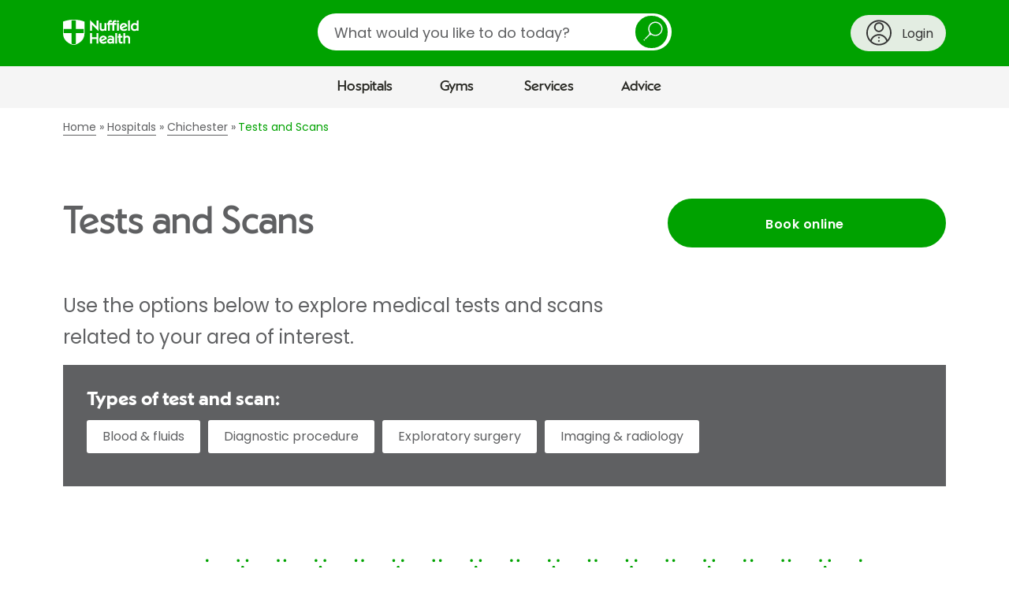

--- FILE ---
content_type: text/html;charset=UTF-8
request_url: https://www.nuffieldhealth.com/hospitals/chichester/tests-scans?_context=salesforce_form
body_size: 4645
content:

  

  <div
    data-division="hospitals"
    data-location-id="0000014c-2d93-dfb4-a5fd-bfff8df50000"
    class="contact-us  ">

    <div class="row">
      <div class="layout-container">
        <div class="layout layout--0-10-0">
          <div class="layout__column layout__column--1">

            <div class="contact-us__intro contact-us__intro--hospitals">

              <div class="contact-us__intro-title">
                <h2>Contact Chichester Hospital</h2>
              </div>

              <div class="contact-us__intro-text">
                <div class="contact-us__intro-form half">
                  <span class="form_icon" aria-hidden="true"></span>
                  <p>Fill in the form below and we&#x27;ll get back to you within two working days.</p>
                </div>
                
                  <div class="contact-us__intro-phone">
                    <span class="phone_icon" aria-hidden="true"></span>
                    <p>Give us a call on <a class="phone-number" href="tel:01243 530600">01243 530600</a></p>
                  </div>
                
              </div>
            </div>

            <div class="contact-us__confirmation">
              <p class="contact-us__confirmation__heading">Thank you<span class="contact-us__confirmation__name"></span></p>
              <p class="contact-us__confirmation__intro">A member of the team will respond to you soon.</p>
            </div>

            <form action="/api/v1/salesforce/webtolead" method="POST" class="form">
              <input type="hidden" name="company" />
              <input type="hidden" name="retURL" />

              <input type="hidden" name="description" id="description" />
              <input type="hidden" name="lead_source" value="Web Enquiry" />
              <input type="hidden" name="00Nw0000008ikA5" id="utm_source" />
              <input type="hidden" name="00Nw0000008ikA4" id="utm_medium" />
              <input type="hidden" name="00Nw0000008ikA2" id="utm_campaign" />
              <input type="hidden" name="00Nw0000008ikA3" id="utm_content" />
              <input type="hidden" name="00Nw0000008ik9z" id="source_url" />
              <input type="hidden" name="00Nw0000008ik9w" id="page" />
              <input type="hidden" name="00Nw0000003v6Kx" id="site_id" />
              <input type="hidden" name="00N1r00000Kdp77" id="GCLID" />

              
                <input type="hidden" name="00Nw0000008ikA1" value="General enquiries" />
              

              

              <p class="mandatory-notice">* Mandatory field</p>

              <h3>Your enquiry</h3>

              <div class="form__field-row">
                <div class="contact-us__division-selector">
                  <div class="form__field-row">
                    <div class="form__field">
                      <label for="division">Which division of Nuffield Health is your enquiry about? *</label>
                      <div class="select">
                        <select id="division" name="recordType" required="required">
                          <option value="">Please select a division</option>
                          <option value="012w0000000QnBB" data-division="hospitals">Hospitals</option>
                          <option value="012w0000000Qr2h" data-division="gyms">Gyms</option>
                          <option value="012w0000000Qr2k" data-division="physios">Physio</option>
                          <option value="012w0000000Qr2i" data-division="healthassessments">Health Assessments</option>
                          <option value="012w0000000Qr2g" data-division="corporate">Corporate Fitness</option>
                          <option value="012w0000000Qr2j" data-division="other">Other</option>
                        </select>
                      </div>
                    </div>
                  </div>
                </div>
              </div>

              <div class="form__field-row">
                <div class="form__field contact-us__division" data-division="hospitals">
                  <label for="hospitals-location">Which hospital is your question about? *</label>
                  <div class="select">
                    <select data-group-region="" id="hospitals-location" name="00Nw0000008Lght" required="required" data-parsley-error-message="Please choose a hospital from the list">
                      <option value="" disabled selected>Please select a hospital</option>
                      
                        <option data-region="South West and Wales" data-location-id="0000014c-2d58-d724-afec-6d7a17a70000" value="Bournemouth" data-salesforce-id="a00w000000VrxT4AAJ" data-telephone="01202 291 866">Bournemouth Hospital</option>
                      
                        <option data-region="South East" data-location-id="0000014c-2d69-dfb4-a5fd-bf7f86700000" value="Brentwood" data-salesforce-id="a00w000000VrxT9AAJ" data-telephone="01277 695695">Brentwood Hospital</option>
                      
                        <option data-region="South East" data-location-id="0000014c-2d6b-dfb4-a5fd-bf7ffb290000" value="Brighton" data-salesforce-id="a00w000000VrxTJAAZ" data-telephone="01273 624488">Brighton Hospital</option>
                      
                        <option data-region="South West and Wales" data-location-id="0000014c-2d6d-dfb4-a5fd-bf7fde6a0000" value="Bristol" data-salesforce-id="a00w000000VrxTOAAZ" data-telephone="0117 906 4870">Bristol Hospital</option>
                      
                        <option data-region="East" data-location-id="0000014c-2d6f-dfb4-a5fd-bf7fe8e10000" value="Cambridge" data-salesforce-id="a00w000000VrxTYAAZ" data-telephone="01223 370 922">Cambridge Hospital</option>
                      
                        <option data-region="South West and Wales" data-location-id="0000014c-2d71-dfb4-a5fd-bf7f1fe50000" value="The Vale Cardiff" data-salesforce-id="a00w000000VrxVKAAZ" data-telephone="02920 836700">Cardiff and Vale Hospitals</option>
                      
                        <option data-region="South West and Wales" data-location-id="0000014c-2d7a-dfb4-a5fd-bf7f29b60000" value="Cheltenham" data-salesforce-id="a00w000000VrxTdAAJ" data-telephone="01242 246500">Cheltenham Hospital</option>
                      
                        <option data-region="North" data-location-id="0000014c-2d7d-dfb4-a5fd-bf7f192c0000" value="The Grosvenor Chester" data-salesforce-id="a00w000000VrxTiAAJ" data-telephone="01244 680444">Chester, The Grosvenor Hospital</option>
                      
                        <option data-region="South East" data-location-id="0000014c-2d93-dfb4-a5fd-bfff8df50000" value="Chichester" data-salesforce-id="a00w000000VrxTnAAJ" data-telephone="01243 530600">Chichester Hospital</option>
                      
                        <option data-region="Central and Midlands" data-location-id="0000014c-2d9c-dfb4-a5fd-bfffa1210000" value="Derby" data-salesforce-id="a00w000000VrxTsAAJ" data-telephone="01332 540100">Derby Hospital</option>
                      
                        <option data-region="Scotland" data-location-id="0000017f-4a61-d815-ab7f-fafd97060000" value="Edinburgh" data-salesforce-id="a004J00000K5284QAB" data-telephone="0131 447 2340">Edinburgh Hospital</option>
                      
                        <option data-region="South West and Wales" data-location-id="0000014c-2d9d-dfb4-a5fd-bfff94b10000" value="Exeter" data-salesforce-id="a00w000000VrxTxAAJ" data-telephone="01392 276 591">Exeter Hospital</option>
                      
                        <option data-region="Scotland" data-location-id="0000014c-2d9e-dfb4-a5fd-bfffae950000" value="Glasgow" data-salesforce-id="a00w000000VrxU2AAJ" data-telephone="0141 487 7251">Glasgow Hospital</option>
                      
                        <option data-region="South East" data-location-id="0000014c-2da0-dfb4-a5fd-bfff367c0000" value="Guildford" data-salesforce-id="a00w000000Vs5rfAAB" data-telephone="01483 314 011">Guildford Hospital</option>
                      
                        <option data-region="South East" data-location-id="0000014c-2da3-dfb4-a5fd-bfff92da0000" value="Haywards Heath" data-salesforce-id="a00w000000VrxU7AAJ" data-telephone="01444 456999">Haywards Heath Hospital</option>
                      
                        <option data-region="Central and Midlands" data-location-id="0000014c-2da8-dfb4-a5fd-bfffcbe70000" value="Hereford" data-salesforce-id="a00w000000VrxUCAAZ" data-telephone="01432 687 029">Hereford Hospital</option>
                      
                        <option data-region="London" data-location-id="0000017f-40f9-d815-ab7f-fafd2c310000" value="Highgate" data-salesforce-id="a004J00000K528JQAR" data-telephone="020 8341 4182">Highgate Hospital</option>
                      
                        <option data-region="East" data-location-id="0000014c-2daa-dfb4-a5fd-bfff6a090000" value="Ipswich" data-salesforce-id="a00w000000VrxUMAAZ" data-telephone="01473 279100">Ipswich Hospital</option>
                      
                        <option data-region="North" data-location-id="0000014c-2daf-dfb4-a5fd-bfff29a90000" value="Leeds" data-salesforce-id="a00w000000VrxURAAZ" data-telephone="0113 3227251">Leeds Hospital</option>
                      
                        <option data-region="Central and Midlands" data-location-id="0000014c-2db0-dfb4-a5fd-bfff3bd80000" value="Leicester" data-salesforce-id="a00w000000VrxUWAAZ" data-telephone="0116 276 9401">Leicester Hospital</option>
                      
                        <option data-region="North" data-location-id="00000150-cdbc-ded6-afdc-fdbdbd8b0000" value="Manchester" data-salesforce-id="7011r000000gAwh" data-telephone="0161 272 5890">Manchester Diagnostic Suite</option>
                      
                        <option data-region="North" data-location-id="00000185-87f8-d704-a795-a7fa819d0000" value="Manchester Institute of Health &amp; Performance" data-salesforce-id="a004J00000ACWMjQAP" data-telephone="0161 521 9200">Manchester East SportCity (MIHP)</option>
                      
                        <option data-region="North" data-location-id="00000179-9e4e-d774-af7f-bfcecbc20000" value="Manchester Institute of Health &amp; Performance" data-salesforce-id="a004J00000ACWMjQAP" data-telephone="0161 521 9200">Manchester Institute of Health &amp; Performance (MIHP)</option>
                      
                        <option data-region="North" data-location-id="0000014c-2db2-dfb4-a5fd-bfffcc010000" value="Newcastle" data-salesforce-id="a00w000000VrxUbAAJ" data-telephone="01913 232 211">Newcastle upon Tyne Hospital</option>
                      
                        <option data-region="Central and Midlands" data-location-id="0000014c-2db4-dfb4-a5fd-bfff21700000" value="North Staffs" data-salesforce-id="a00w000000VrxUgAAJ" data-telephone="01782 432227">North Staffordshire Hospital</option>
                      
                        <option data-region="Central and Midlands" data-location-id="0000014c-2dbf-dfb4-a5fd-bfff05890000" value="The Manor Oxford" data-salesforce-id="a00w000000VrxUlAAJ" data-telephone="01865 307777">Oxford, The Manor Hospital</option>
                      
                        <option data-region="London" data-location-id="0000017e-e3e6-d815-ab7f-fbffca050000" value="Parkside" data-salesforce-id="a004J00000K528dQAB" data-telephone="020 8971 8000">Parkside Hospital</option>
                      
                        <option data-region="South West and Wales" data-location-id="0000014c-2dc0-dfb4-a5fd-bfff9c2c0000" value="Plymouth" data-salesforce-id="a00w000000VrxUqAAJ" data-telephone="01752 423 562">Plymouth Hospital</option>
                      
                        <option data-region="Central and Midlands" data-location-id="0000014c-2dc1-dfb4-a5fd-bfffc1130000" value="Shrewsbury" data-salesforce-id="a00w000000VrxUvAAJ" data-telephone="01743 282500">Shrewsbury Hospital</option>
                      
                        <option data-region="South West and Wales" data-location-id="0000014c-2dc3-dfb4-a5fd-bfff0a150000" value="Taunton" data-salesforce-id="a00w000000VrxV0" data-telephone="01823 286991">Taunton Hospital</option>
                      
                        <option data-region="North" data-location-id="0000014c-2dc3-dfb4-a5fd-bfffc34c0000" value="Tees" data-salesforce-id="a00w000000VrxV5AAJ" data-telephone="01642 360 100">Tees Hospital</option>
                      
                        <option data-region="East" data-location-id="0000017f-4a02-d815-ab7f-faffee520000" value="The Holly" data-salesforce-id="a004J00000K5289QAB" data-telephone="020 8505 3311">The Holly Hospital</option>
                      
                        <option data-region="South East" data-location-id="0000014c-2dc4-dfb4-a5fd-bfff902d0000" value="Tunbridge Wells" data-salesforce-id="a00w000000VrxVAAAZ" data-telephone="01892 531111">Tunbridge Wells Hospital</option>
                      
                        <option data-region="Central and Midlands" data-location-id="0000014c-2dc5-dfb4-a5fd-bfff49170000" value="Warwickshire" data-salesforce-id="a00w000000VrxVUAAZ" data-telephone="01926 427971">Warwickshire Hospital</option>
                      
                        <option data-region="South East" data-location-id="0000014c-2da1-dfb4-a5fd-bfffa1ad0000" value="Wessex" data-salesforce-id="a00w000000VrxVjAAJ" data-telephone="02380 266 377">Wessex Hospital</option>
                      
                        <option data-region="South East" data-location-id="0000014c-2dc7-dfb4-a5fd-bfff2b5d0000" value="Woking" data-salesforce-id="a00w000000VrxVtAAJ" data-telephone="01483 227800">Woking Hospital</option>
                      
                        <option data-region="Central and Midlands" data-location-id="0000014c-2dc8-dfb4-a5fd-bfff1b7d0000" value="Wolverhampton" data-salesforce-id="a00w000000VrxVyAAJ" data-telephone=" 01902 754177">Wolverhampton Hospital</option>
                      
                        <option data-region="North" data-location-id="0000014c-2dca-dfb4-a5fd-bffff1d60000" value="York" data-salesforce-id="a00w000000VrxW3AAJ" data-telephone="01372 233890">York Hospital</option>
                      
                    </select>
                  </div>
                </div>

                <div class="form__field contact-us__division" data-division="gyms">
                  <label for="gyms-location">Would you like to contact a specific gym? *</label>
                  
                  <div class="select">
                    <select data-group-region="" id="gyms-location" name="00Nw0000008ik9u" required="required" data-parsley-error-message="Please select a gym to continue">
                      <option value="">Please select a gym</option>
                      
                    </select>
                  </div>
                </div>

                <div class="form__field contact-us__division" data-division="physios">
                  <label for="physios-location">Would you like to contact a specific physiotherapist? *</label>
                  <div class="select">
                    <select data-group-region="" id="physios-location" name="00Nw0000008ik9x" required="required" data-parsley-error-message="Please choose an option to continue">
                      <option value="No Location Chosen">Please select (if applicable)</option>
                      
                    </select>
                  </div>
                </div>

                
                  <div class="form__field">
                    <label for="field-contact-preference-options">What can we help you with? *</label>
                    <div class="select">
                      <select id="field-contact-preference-options" name="00Nw0000008Lghw" required="required" data-parsley-error-message="Please choose an option from the list">
                        <option value="" disabled selected>Please select an option</option>
                        <option value="Book a treatment">Booking a treatment or procedure</option>
                        <option value="Info on treatments or procedures">Information about a treatment</option>
                          
                            
                              <option value="Blood tests">Blood tests</option>
                              <option value="Tests or scans">Tests or scans</option>
                              <option value="Cancellations">Cancelling or rescheduling</option>
                            
                          
                        <option value="Something else">Something else</option>
                      </select>
                    </div>
                  </div>
                
              </div>

              <div class="pathology-section hide" id="pathology-section">
                <p class="pathology-section-header">Booking a blood test</h4>
                <p>You can book a range of blood tests through our Pathology Direct service, whether you have a referral or not.</p>
                <p>If you're ready to book, click 'Book now', choose your blood test and follow the steps. If you have any questions, click 'FAQs'.</p>
                <div class="cta-container">
                  <a class="button book-cta" href="https://www.nuffieldhealth.com/pathology-direct?utm_source=webform&utm_medium=internal&utm_campaign=webform-blood-tests">Book now</a>
                  <a class="button faq-cta" href="https://www.nuffieldhealth.com/pathology-direct?utm_source=webform&utm_medium=internal&utm_campaign=webform-blood-test-faqs#questions">FAQs</a>
                </div>
              </div>
              <div class="cancellation-section hide" id="cancellation-section">
                <p class="cancellation-section-header">Need to cancel or reschedule an appointment?</h4>
                <p>Please call <span class="cancellation-hospital-name" id="cancellation-hospital-name"></span> on <a href="tel:" class="cancellation-hospital-number" id="cancellation-hospital-number"></a></p>
              </div>

              <div class="contact-us__bottom-section" id="contact-us__bottom-section">
                
                  <div class="form__field" id="descriptionPlaceholderErrors">
                    <label for="descriptionPlaceholder">How can we help you?  *</label>
                    
                      <p>Your message will be sent to our admin team, so please don’t share any specific medical details yet.</p>
                    
                    <textarea id="descriptionPlaceholder" name="00NNz000005y05V" maxlength="32000" required="required"  placeholder="E.g. would you like more details about a treatment or consultant, or do you need help booking an appointment?" data-parsley-errors-container="#descriptionPlaceholderErrors" data-parsley-error-message="Please let us know how we can help you"></textarea>
                  </div>
                

                <hr>
                <h3>Contact information</h3>
                <div class="form__field-row">
                  <div class="form__field" id="first_name_errors">
                    <label for="first_name">First name *</label>
                    <input id="first_name" name="first_name" type="text" maxlength="40" required="required" autocomplete="given-name" data-parsley-length="[2, 40]" data-parsley-errors-container="#first_name_errors" data-parsley-error-message="Please enter your first name" />
                  </div>
                  <div class="form__field" id="last_name_errors">
                    <label for="last_name">Last name *</label>
                    <input id="last_name" name="last_name" type="text" maxlength="80" required="required" autocomplete="family-name" data-parsley-length="[2, 80]" data-parsley-errors-container="#last_name_errors" data-parsley-error-message="Please enter your last name" />
                  </div>
                </div>
                <div class="form__field-row">
                  <div class="form__field" id="email_errors">
                    <label for="email">Email *</label>
                    <input id="email" name="email" type="email" maxlength="80" autocomplete="email" data-parsley-length="[2, 80]" required="required" data-parsley-errors-container="#email_errors" data-parsley-error-message="Please enter a valid email address" />
                  </div>
                  <div class="form__field" id="phone_errors">
                    <label for="phone">Phone *</label>
                    <input id="phone" name="phone" type="tel" maxlength="40" autocomplete="tel" data-parsley-length="[2, 40]" required="required" data-parsley-errors-container="#phone_errors" data-parsley-error-message="Please enter a valid phone number" />
                  </div>
                </div>

                
                <hr>
                <h3>Payment method</h3>
                  <div class="form__field" data-type="listfield" style="padding-bottom: 20px;">
                    <label for="field-payment-preference-options">How will you pay for your treatment? *</label>
                    <fieldset class="form__radio-block" id="field-payment-preference-options"> 
                      <div class="form__radio-block-options"> 
                        <div class="form__radio-block-option"> 
                          <input data-serialise="true" id="payment-preference-options-A" type="radio" name="00Nw0000008Lghq" value="Self-pay" required="required" data-parsley-errors-container="#field-payment-preference-options" data-parsley-error-message="Please select how you'll pay for your treatment" />
                          <label for="payment-preference-options-A">Pay for myself</label>
                        </div>
                        <div class="form__radio-block-option">
                          <input data-serialise="true" id="payment-preference-options-B" type="radio" name="00Nw0000008Lghq" value="Spread the cost" required="required" data-parsley-errors-container="#field-payment-preference-options" data-parsley-error-message="Please select how you'll pay for your treatment" /> 
                          <label for="payment-preference-options-B">Spread the cost</label>
                        </div>
                        <div class="form__radio-block-option">
                          <input data-serialise="true" id="payment-preference-options-C" type="radio" name="00Nw0000008Lghq" value="PMI" required="required" data-parsley-errors-container="#field-payment-preference-options" data-parsley-error-message="Please select how you'll pay for your treatment" /> 
                          <label for="payment-preference-options-C">Medical insurance</label>
                        </div>
                        <div class="form__radio-block-option">
                          <input data-serialise="true" id="payment-preference-options-D" type="radio" name="00Nw0000008Lghq" value="NHS" required="required" data-parsley-errors-container="#field-payment-preference-options" data-parsley-error-message="Please select how you'll pay for your treatment" /> 
                          <label for="payment-preference-options-D">NHS referral</label>
                        </div>
                        <div class="form__radio-block-option">
                          <input data-serialise="true" id="payment-preference-options-E" type="radio" name="00Nw0000008Lghq" value="Not applicable" required="required" data-parsley-errors-container="#field-payment-preference-options" data-parsley-error-message="Please select how you'll pay for your treatment" /> 
                          <label for="payment-preference-options-E">Not applicable</label>
                        </div>
                      </div>
                    </fieldset>
                  </div>
                

                

                <div aria-hidden="true">
                  <label for="body">Please leave this field blank</label>
                  <textarea type="text" name="body" value="" autocomplete="off" id="body"></textarea>
                </div>

                
                <div class='form__field form__optin form__optin--light'>
  <!--input name="00Nw00000089ytxEAA" type="hidden" value="0" />
  <input name="00Nw00000089yuHEAQ" type="hidden" value="0" />
  <input name="00Nw00000089yuGEAQ" type="hidden" value="0" /-->
  <!--input name="00Nw00000089yuAEAQ" type="hidden" value="0" /-->

  <h3>Keeping in touch</h3>

  <p>To receive communications from Nuffield Health about our exclusive offers, products and services, then please tell us how you'd like to be contacted by ticking the relevant boxes below:</p>

  <div class='form__optin__checkboxes'>
    <div class='form__custom-check'>
      <input name='00Nw00000089ytxEAA' type='checkbox' value='1' id='marketing_optin_email' />
      <label for='marketing_optin_email'>Email</label>
    </div>
    <div class='form__custom-check'>
      <input name='00Nw00000089yuHEAQ' type='checkbox' value='1' id='marketing_optin_sms' />
      <label for='marketing_optin_sms'>SMS</label>
    </div>
    <div class='form__custom-check'>
      <input name='00Nw00000089yuGEAQ' type='checkbox' value='1' id='marketing_optin_phone' />
      <label for='marketing_optin_phone'>Phone</label>
    </div>
    <!--div class="form__custom-check">
      <input name="00Nw00000089yuAEAQ" type="checkbox" value="1" id="marketing_optin_post"/>
      <label for="marketing_optin_post">Post</label>
    </div-->
  </div>

  <p>Occasionally we may contact you with important information about services we provide. You can amend or withdraw your consent to this at any time.</p>
  <p>For information about where and how your personal data is processed, and for details of our Data Protection Officer, please see our privacy policy.
    <a href='https://www.nuffieldhealth.com/privacy' target='_blank'>Privacy Policy</a>.</p>

</div>
                

                

                <div class="form__field">
                    
  <script src="https://www.google.com/recaptcha/api.js"></script>

  <script>
    function timestamp() { var response = document.getElementById("g-recaptcha-response"); if (response == null || response.value.trim() == "") {var elems = JSON.parse(document.getElementsByName("captcha_settings")[0].value);elems["ts"] = JSON.stringify(new Date().getTime());document.getElementsByName("captcha_settings")[0].value = JSON.stringify(elems); } } setInterval(timestamp, 500);
  </script>

  <input type="hidden" name="captcha_settings" value='{"keyname":"CRMProdreCAPTCHA","fallback":"true","orgId":"00Dw0000000lVoz","ts":""}'>
  <div class="g-recaptcha" data-sitekey="6Lew03UUAAAAAFlbvSLZa9AJ23grwEpZG8lmCF7T" data-callback="validateCaptcha"></div>
  <input type="hidden" id="captcha_validation" required="required" data-parsley-errors-messages-disabled="true">

  <div id="recaptcha_errors" class="hide">
    <ul class="form__errors-list" role="alert">
      <li>Please complete the reCAPTCHA</li>
    </ul>
  </div>

  <script type="text/javascript">
    function validateCaptcha() {
      $('#captcha_validation').val('valid').trigger('change');
      $('#recaptcha_errors').addClass('hide');
    }
  </script>

                </div>

                <div class="form__field-last-row">
                  <div class="form__field">
                    <input name="terms" type="hidden" value="0" />
                    <div class="form__custom-check">
                      <input id="terms" name="terms" type="checkbox" value="1" required="required" data-parsley-errors-messages-disabled="true" />
                      <label for="terms">I agree to the <a href="/terms" target="_blank">terms and conditions</a> and <a href="/privacy" target="_blank">privacy policy</a> *</label>
                    </div>
                  </div>

                  <div class="form__actions">
                    <button type="submit" name="submit">Submit enquiry</button>
                  </div>
                </div>
              </div>
            </form>
          </div>
        </div>
      </div>
    </div>
  </div>





--- FILE ---
content_type: text/html; charset=utf-8
request_url: https://www.google.com/recaptcha/api2/anchor?ar=1&k=6Lew03UUAAAAAFlbvSLZa9AJ23grwEpZG8lmCF7T&co=aHR0cHM6Ly93d3cubnVmZmllbGRoZWFsdGguY29tOjQ0Mw..&hl=en&v=PoyoqOPhxBO7pBk68S4YbpHZ&size=normal&anchor-ms=80000&execute-ms=30000&cb=23xyv8boz1ld
body_size: 49184
content:
<!DOCTYPE HTML><html dir="ltr" lang="en"><head><meta http-equiv="Content-Type" content="text/html; charset=UTF-8">
<meta http-equiv="X-UA-Compatible" content="IE=edge">
<title>reCAPTCHA</title>
<style type="text/css">
/* cyrillic-ext */
@font-face {
  font-family: 'Roboto';
  font-style: normal;
  font-weight: 400;
  font-stretch: 100%;
  src: url(//fonts.gstatic.com/s/roboto/v48/KFO7CnqEu92Fr1ME7kSn66aGLdTylUAMa3GUBHMdazTgWw.woff2) format('woff2');
  unicode-range: U+0460-052F, U+1C80-1C8A, U+20B4, U+2DE0-2DFF, U+A640-A69F, U+FE2E-FE2F;
}
/* cyrillic */
@font-face {
  font-family: 'Roboto';
  font-style: normal;
  font-weight: 400;
  font-stretch: 100%;
  src: url(//fonts.gstatic.com/s/roboto/v48/KFO7CnqEu92Fr1ME7kSn66aGLdTylUAMa3iUBHMdazTgWw.woff2) format('woff2');
  unicode-range: U+0301, U+0400-045F, U+0490-0491, U+04B0-04B1, U+2116;
}
/* greek-ext */
@font-face {
  font-family: 'Roboto';
  font-style: normal;
  font-weight: 400;
  font-stretch: 100%;
  src: url(//fonts.gstatic.com/s/roboto/v48/KFO7CnqEu92Fr1ME7kSn66aGLdTylUAMa3CUBHMdazTgWw.woff2) format('woff2');
  unicode-range: U+1F00-1FFF;
}
/* greek */
@font-face {
  font-family: 'Roboto';
  font-style: normal;
  font-weight: 400;
  font-stretch: 100%;
  src: url(//fonts.gstatic.com/s/roboto/v48/KFO7CnqEu92Fr1ME7kSn66aGLdTylUAMa3-UBHMdazTgWw.woff2) format('woff2');
  unicode-range: U+0370-0377, U+037A-037F, U+0384-038A, U+038C, U+038E-03A1, U+03A3-03FF;
}
/* math */
@font-face {
  font-family: 'Roboto';
  font-style: normal;
  font-weight: 400;
  font-stretch: 100%;
  src: url(//fonts.gstatic.com/s/roboto/v48/KFO7CnqEu92Fr1ME7kSn66aGLdTylUAMawCUBHMdazTgWw.woff2) format('woff2');
  unicode-range: U+0302-0303, U+0305, U+0307-0308, U+0310, U+0312, U+0315, U+031A, U+0326-0327, U+032C, U+032F-0330, U+0332-0333, U+0338, U+033A, U+0346, U+034D, U+0391-03A1, U+03A3-03A9, U+03B1-03C9, U+03D1, U+03D5-03D6, U+03F0-03F1, U+03F4-03F5, U+2016-2017, U+2034-2038, U+203C, U+2040, U+2043, U+2047, U+2050, U+2057, U+205F, U+2070-2071, U+2074-208E, U+2090-209C, U+20D0-20DC, U+20E1, U+20E5-20EF, U+2100-2112, U+2114-2115, U+2117-2121, U+2123-214F, U+2190, U+2192, U+2194-21AE, U+21B0-21E5, U+21F1-21F2, U+21F4-2211, U+2213-2214, U+2216-22FF, U+2308-230B, U+2310, U+2319, U+231C-2321, U+2336-237A, U+237C, U+2395, U+239B-23B7, U+23D0, U+23DC-23E1, U+2474-2475, U+25AF, U+25B3, U+25B7, U+25BD, U+25C1, U+25CA, U+25CC, U+25FB, U+266D-266F, U+27C0-27FF, U+2900-2AFF, U+2B0E-2B11, U+2B30-2B4C, U+2BFE, U+3030, U+FF5B, U+FF5D, U+1D400-1D7FF, U+1EE00-1EEFF;
}
/* symbols */
@font-face {
  font-family: 'Roboto';
  font-style: normal;
  font-weight: 400;
  font-stretch: 100%;
  src: url(//fonts.gstatic.com/s/roboto/v48/KFO7CnqEu92Fr1ME7kSn66aGLdTylUAMaxKUBHMdazTgWw.woff2) format('woff2');
  unicode-range: U+0001-000C, U+000E-001F, U+007F-009F, U+20DD-20E0, U+20E2-20E4, U+2150-218F, U+2190, U+2192, U+2194-2199, U+21AF, U+21E6-21F0, U+21F3, U+2218-2219, U+2299, U+22C4-22C6, U+2300-243F, U+2440-244A, U+2460-24FF, U+25A0-27BF, U+2800-28FF, U+2921-2922, U+2981, U+29BF, U+29EB, U+2B00-2BFF, U+4DC0-4DFF, U+FFF9-FFFB, U+10140-1018E, U+10190-1019C, U+101A0, U+101D0-101FD, U+102E0-102FB, U+10E60-10E7E, U+1D2C0-1D2D3, U+1D2E0-1D37F, U+1F000-1F0FF, U+1F100-1F1AD, U+1F1E6-1F1FF, U+1F30D-1F30F, U+1F315, U+1F31C, U+1F31E, U+1F320-1F32C, U+1F336, U+1F378, U+1F37D, U+1F382, U+1F393-1F39F, U+1F3A7-1F3A8, U+1F3AC-1F3AF, U+1F3C2, U+1F3C4-1F3C6, U+1F3CA-1F3CE, U+1F3D4-1F3E0, U+1F3ED, U+1F3F1-1F3F3, U+1F3F5-1F3F7, U+1F408, U+1F415, U+1F41F, U+1F426, U+1F43F, U+1F441-1F442, U+1F444, U+1F446-1F449, U+1F44C-1F44E, U+1F453, U+1F46A, U+1F47D, U+1F4A3, U+1F4B0, U+1F4B3, U+1F4B9, U+1F4BB, U+1F4BF, U+1F4C8-1F4CB, U+1F4D6, U+1F4DA, U+1F4DF, U+1F4E3-1F4E6, U+1F4EA-1F4ED, U+1F4F7, U+1F4F9-1F4FB, U+1F4FD-1F4FE, U+1F503, U+1F507-1F50B, U+1F50D, U+1F512-1F513, U+1F53E-1F54A, U+1F54F-1F5FA, U+1F610, U+1F650-1F67F, U+1F687, U+1F68D, U+1F691, U+1F694, U+1F698, U+1F6AD, U+1F6B2, U+1F6B9-1F6BA, U+1F6BC, U+1F6C6-1F6CF, U+1F6D3-1F6D7, U+1F6E0-1F6EA, U+1F6F0-1F6F3, U+1F6F7-1F6FC, U+1F700-1F7FF, U+1F800-1F80B, U+1F810-1F847, U+1F850-1F859, U+1F860-1F887, U+1F890-1F8AD, U+1F8B0-1F8BB, U+1F8C0-1F8C1, U+1F900-1F90B, U+1F93B, U+1F946, U+1F984, U+1F996, U+1F9E9, U+1FA00-1FA6F, U+1FA70-1FA7C, U+1FA80-1FA89, U+1FA8F-1FAC6, U+1FACE-1FADC, U+1FADF-1FAE9, U+1FAF0-1FAF8, U+1FB00-1FBFF;
}
/* vietnamese */
@font-face {
  font-family: 'Roboto';
  font-style: normal;
  font-weight: 400;
  font-stretch: 100%;
  src: url(//fonts.gstatic.com/s/roboto/v48/KFO7CnqEu92Fr1ME7kSn66aGLdTylUAMa3OUBHMdazTgWw.woff2) format('woff2');
  unicode-range: U+0102-0103, U+0110-0111, U+0128-0129, U+0168-0169, U+01A0-01A1, U+01AF-01B0, U+0300-0301, U+0303-0304, U+0308-0309, U+0323, U+0329, U+1EA0-1EF9, U+20AB;
}
/* latin-ext */
@font-face {
  font-family: 'Roboto';
  font-style: normal;
  font-weight: 400;
  font-stretch: 100%;
  src: url(//fonts.gstatic.com/s/roboto/v48/KFO7CnqEu92Fr1ME7kSn66aGLdTylUAMa3KUBHMdazTgWw.woff2) format('woff2');
  unicode-range: U+0100-02BA, U+02BD-02C5, U+02C7-02CC, U+02CE-02D7, U+02DD-02FF, U+0304, U+0308, U+0329, U+1D00-1DBF, U+1E00-1E9F, U+1EF2-1EFF, U+2020, U+20A0-20AB, U+20AD-20C0, U+2113, U+2C60-2C7F, U+A720-A7FF;
}
/* latin */
@font-face {
  font-family: 'Roboto';
  font-style: normal;
  font-weight: 400;
  font-stretch: 100%;
  src: url(//fonts.gstatic.com/s/roboto/v48/KFO7CnqEu92Fr1ME7kSn66aGLdTylUAMa3yUBHMdazQ.woff2) format('woff2');
  unicode-range: U+0000-00FF, U+0131, U+0152-0153, U+02BB-02BC, U+02C6, U+02DA, U+02DC, U+0304, U+0308, U+0329, U+2000-206F, U+20AC, U+2122, U+2191, U+2193, U+2212, U+2215, U+FEFF, U+FFFD;
}
/* cyrillic-ext */
@font-face {
  font-family: 'Roboto';
  font-style: normal;
  font-weight: 500;
  font-stretch: 100%;
  src: url(//fonts.gstatic.com/s/roboto/v48/KFO7CnqEu92Fr1ME7kSn66aGLdTylUAMa3GUBHMdazTgWw.woff2) format('woff2');
  unicode-range: U+0460-052F, U+1C80-1C8A, U+20B4, U+2DE0-2DFF, U+A640-A69F, U+FE2E-FE2F;
}
/* cyrillic */
@font-face {
  font-family: 'Roboto';
  font-style: normal;
  font-weight: 500;
  font-stretch: 100%;
  src: url(//fonts.gstatic.com/s/roboto/v48/KFO7CnqEu92Fr1ME7kSn66aGLdTylUAMa3iUBHMdazTgWw.woff2) format('woff2');
  unicode-range: U+0301, U+0400-045F, U+0490-0491, U+04B0-04B1, U+2116;
}
/* greek-ext */
@font-face {
  font-family: 'Roboto';
  font-style: normal;
  font-weight: 500;
  font-stretch: 100%;
  src: url(//fonts.gstatic.com/s/roboto/v48/KFO7CnqEu92Fr1ME7kSn66aGLdTylUAMa3CUBHMdazTgWw.woff2) format('woff2');
  unicode-range: U+1F00-1FFF;
}
/* greek */
@font-face {
  font-family: 'Roboto';
  font-style: normal;
  font-weight: 500;
  font-stretch: 100%;
  src: url(//fonts.gstatic.com/s/roboto/v48/KFO7CnqEu92Fr1ME7kSn66aGLdTylUAMa3-UBHMdazTgWw.woff2) format('woff2');
  unicode-range: U+0370-0377, U+037A-037F, U+0384-038A, U+038C, U+038E-03A1, U+03A3-03FF;
}
/* math */
@font-face {
  font-family: 'Roboto';
  font-style: normal;
  font-weight: 500;
  font-stretch: 100%;
  src: url(//fonts.gstatic.com/s/roboto/v48/KFO7CnqEu92Fr1ME7kSn66aGLdTylUAMawCUBHMdazTgWw.woff2) format('woff2');
  unicode-range: U+0302-0303, U+0305, U+0307-0308, U+0310, U+0312, U+0315, U+031A, U+0326-0327, U+032C, U+032F-0330, U+0332-0333, U+0338, U+033A, U+0346, U+034D, U+0391-03A1, U+03A3-03A9, U+03B1-03C9, U+03D1, U+03D5-03D6, U+03F0-03F1, U+03F4-03F5, U+2016-2017, U+2034-2038, U+203C, U+2040, U+2043, U+2047, U+2050, U+2057, U+205F, U+2070-2071, U+2074-208E, U+2090-209C, U+20D0-20DC, U+20E1, U+20E5-20EF, U+2100-2112, U+2114-2115, U+2117-2121, U+2123-214F, U+2190, U+2192, U+2194-21AE, U+21B0-21E5, U+21F1-21F2, U+21F4-2211, U+2213-2214, U+2216-22FF, U+2308-230B, U+2310, U+2319, U+231C-2321, U+2336-237A, U+237C, U+2395, U+239B-23B7, U+23D0, U+23DC-23E1, U+2474-2475, U+25AF, U+25B3, U+25B7, U+25BD, U+25C1, U+25CA, U+25CC, U+25FB, U+266D-266F, U+27C0-27FF, U+2900-2AFF, U+2B0E-2B11, U+2B30-2B4C, U+2BFE, U+3030, U+FF5B, U+FF5D, U+1D400-1D7FF, U+1EE00-1EEFF;
}
/* symbols */
@font-face {
  font-family: 'Roboto';
  font-style: normal;
  font-weight: 500;
  font-stretch: 100%;
  src: url(//fonts.gstatic.com/s/roboto/v48/KFO7CnqEu92Fr1ME7kSn66aGLdTylUAMaxKUBHMdazTgWw.woff2) format('woff2');
  unicode-range: U+0001-000C, U+000E-001F, U+007F-009F, U+20DD-20E0, U+20E2-20E4, U+2150-218F, U+2190, U+2192, U+2194-2199, U+21AF, U+21E6-21F0, U+21F3, U+2218-2219, U+2299, U+22C4-22C6, U+2300-243F, U+2440-244A, U+2460-24FF, U+25A0-27BF, U+2800-28FF, U+2921-2922, U+2981, U+29BF, U+29EB, U+2B00-2BFF, U+4DC0-4DFF, U+FFF9-FFFB, U+10140-1018E, U+10190-1019C, U+101A0, U+101D0-101FD, U+102E0-102FB, U+10E60-10E7E, U+1D2C0-1D2D3, U+1D2E0-1D37F, U+1F000-1F0FF, U+1F100-1F1AD, U+1F1E6-1F1FF, U+1F30D-1F30F, U+1F315, U+1F31C, U+1F31E, U+1F320-1F32C, U+1F336, U+1F378, U+1F37D, U+1F382, U+1F393-1F39F, U+1F3A7-1F3A8, U+1F3AC-1F3AF, U+1F3C2, U+1F3C4-1F3C6, U+1F3CA-1F3CE, U+1F3D4-1F3E0, U+1F3ED, U+1F3F1-1F3F3, U+1F3F5-1F3F7, U+1F408, U+1F415, U+1F41F, U+1F426, U+1F43F, U+1F441-1F442, U+1F444, U+1F446-1F449, U+1F44C-1F44E, U+1F453, U+1F46A, U+1F47D, U+1F4A3, U+1F4B0, U+1F4B3, U+1F4B9, U+1F4BB, U+1F4BF, U+1F4C8-1F4CB, U+1F4D6, U+1F4DA, U+1F4DF, U+1F4E3-1F4E6, U+1F4EA-1F4ED, U+1F4F7, U+1F4F9-1F4FB, U+1F4FD-1F4FE, U+1F503, U+1F507-1F50B, U+1F50D, U+1F512-1F513, U+1F53E-1F54A, U+1F54F-1F5FA, U+1F610, U+1F650-1F67F, U+1F687, U+1F68D, U+1F691, U+1F694, U+1F698, U+1F6AD, U+1F6B2, U+1F6B9-1F6BA, U+1F6BC, U+1F6C6-1F6CF, U+1F6D3-1F6D7, U+1F6E0-1F6EA, U+1F6F0-1F6F3, U+1F6F7-1F6FC, U+1F700-1F7FF, U+1F800-1F80B, U+1F810-1F847, U+1F850-1F859, U+1F860-1F887, U+1F890-1F8AD, U+1F8B0-1F8BB, U+1F8C0-1F8C1, U+1F900-1F90B, U+1F93B, U+1F946, U+1F984, U+1F996, U+1F9E9, U+1FA00-1FA6F, U+1FA70-1FA7C, U+1FA80-1FA89, U+1FA8F-1FAC6, U+1FACE-1FADC, U+1FADF-1FAE9, U+1FAF0-1FAF8, U+1FB00-1FBFF;
}
/* vietnamese */
@font-face {
  font-family: 'Roboto';
  font-style: normal;
  font-weight: 500;
  font-stretch: 100%;
  src: url(//fonts.gstatic.com/s/roboto/v48/KFO7CnqEu92Fr1ME7kSn66aGLdTylUAMa3OUBHMdazTgWw.woff2) format('woff2');
  unicode-range: U+0102-0103, U+0110-0111, U+0128-0129, U+0168-0169, U+01A0-01A1, U+01AF-01B0, U+0300-0301, U+0303-0304, U+0308-0309, U+0323, U+0329, U+1EA0-1EF9, U+20AB;
}
/* latin-ext */
@font-face {
  font-family: 'Roboto';
  font-style: normal;
  font-weight: 500;
  font-stretch: 100%;
  src: url(//fonts.gstatic.com/s/roboto/v48/KFO7CnqEu92Fr1ME7kSn66aGLdTylUAMa3KUBHMdazTgWw.woff2) format('woff2');
  unicode-range: U+0100-02BA, U+02BD-02C5, U+02C7-02CC, U+02CE-02D7, U+02DD-02FF, U+0304, U+0308, U+0329, U+1D00-1DBF, U+1E00-1E9F, U+1EF2-1EFF, U+2020, U+20A0-20AB, U+20AD-20C0, U+2113, U+2C60-2C7F, U+A720-A7FF;
}
/* latin */
@font-face {
  font-family: 'Roboto';
  font-style: normal;
  font-weight: 500;
  font-stretch: 100%;
  src: url(//fonts.gstatic.com/s/roboto/v48/KFO7CnqEu92Fr1ME7kSn66aGLdTylUAMa3yUBHMdazQ.woff2) format('woff2');
  unicode-range: U+0000-00FF, U+0131, U+0152-0153, U+02BB-02BC, U+02C6, U+02DA, U+02DC, U+0304, U+0308, U+0329, U+2000-206F, U+20AC, U+2122, U+2191, U+2193, U+2212, U+2215, U+FEFF, U+FFFD;
}
/* cyrillic-ext */
@font-face {
  font-family: 'Roboto';
  font-style: normal;
  font-weight: 900;
  font-stretch: 100%;
  src: url(//fonts.gstatic.com/s/roboto/v48/KFO7CnqEu92Fr1ME7kSn66aGLdTylUAMa3GUBHMdazTgWw.woff2) format('woff2');
  unicode-range: U+0460-052F, U+1C80-1C8A, U+20B4, U+2DE0-2DFF, U+A640-A69F, U+FE2E-FE2F;
}
/* cyrillic */
@font-face {
  font-family: 'Roboto';
  font-style: normal;
  font-weight: 900;
  font-stretch: 100%;
  src: url(//fonts.gstatic.com/s/roboto/v48/KFO7CnqEu92Fr1ME7kSn66aGLdTylUAMa3iUBHMdazTgWw.woff2) format('woff2');
  unicode-range: U+0301, U+0400-045F, U+0490-0491, U+04B0-04B1, U+2116;
}
/* greek-ext */
@font-face {
  font-family: 'Roboto';
  font-style: normal;
  font-weight: 900;
  font-stretch: 100%;
  src: url(//fonts.gstatic.com/s/roboto/v48/KFO7CnqEu92Fr1ME7kSn66aGLdTylUAMa3CUBHMdazTgWw.woff2) format('woff2');
  unicode-range: U+1F00-1FFF;
}
/* greek */
@font-face {
  font-family: 'Roboto';
  font-style: normal;
  font-weight: 900;
  font-stretch: 100%;
  src: url(//fonts.gstatic.com/s/roboto/v48/KFO7CnqEu92Fr1ME7kSn66aGLdTylUAMa3-UBHMdazTgWw.woff2) format('woff2');
  unicode-range: U+0370-0377, U+037A-037F, U+0384-038A, U+038C, U+038E-03A1, U+03A3-03FF;
}
/* math */
@font-face {
  font-family: 'Roboto';
  font-style: normal;
  font-weight: 900;
  font-stretch: 100%;
  src: url(//fonts.gstatic.com/s/roboto/v48/KFO7CnqEu92Fr1ME7kSn66aGLdTylUAMawCUBHMdazTgWw.woff2) format('woff2');
  unicode-range: U+0302-0303, U+0305, U+0307-0308, U+0310, U+0312, U+0315, U+031A, U+0326-0327, U+032C, U+032F-0330, U+0332-0333, U+0338, U+033A, U+0346, U+034D, U+0391-03A1, U+03A3-03A9, U+03B1-03C9, U+03D1, U+03D5-03D6, U+03F0-03F1, U+03F4-03F5, U+2016-2017, U+2034-2038, U+203C, U+2040, U+2043, U+2047, U+2050, U+2057, U+205F, U+2070-2071, U+2074-208E, U+2090-209C, U+20D0-20DC, U+20E1, U+20E5-20EF, U+2100-2112, U+2114-2115, U+2117-2121, U+2123-214F, U+2190, U+2192, U+2194-21AE, U+21B0-21E5, U+21F1-21F2, U+21F4-2211, U+2213-2214, U+2216-22FF, U+2308-230B, U+2310, U+2319, U+231C-2321, U+2336-237A, U+237C, U+2395, U+239B-23B7, U+23D0, U+23DC-23E1, U+2474-2475, U+25AF, U+25B3, U+25B7, U+25BD, U+25C1, U+25CA, U+25CC, U+25FB, U+266D-266F, U+27C0-27FF, U+2900-2AFF, U+2B0E-2B11, U+2B30-2B4C, U+2BFE, U+3030, U+FF5B, U+FF5D, U+1D400-1D7FF, U+1EE00-1EEFF;
}
/* symbols */
@font-face {
  font-family: 'Roboto';
  font-style: normal;
  font-weight: 900;
  font-stretch: 100%;
  src: url(//fonts.gstatic.com/s/roboto/v48/KFO7CnqEu92Fr1ME7kSn66aGLdTylUAMaxKUBHMdazTgWw.woff2) format('woff2');
  unicode-range: U+0001-000C, U+000E-001F, U+007F-009F, U+20DD-20E0, U+20E2-20E4, U+2150-218F, U+2190, U+2192, U+2194-2199, U+21AF, U+21E6-21F0, U+21F3, U+2218-2219, U+2299, U+22C4-22C6, U+2300-243F, U+2440-244A, U+2460-24FF, U+25A0-27BF, U+2800-28FF, U+2921-2922, U+2981, U+29BF, U+29EB, U+2B00-2BFF, U+4DC0-4DFF, U+FFF9-FFFB, U+10140-1018E, U+10190-1019C, U+101A0, U+101D0-101FD, U+102E0-102FB, U+10E60-10E7E, U+1D2C0-1D2D3, U+1D2E0-1D37F, U+1F000-1F0FF, U+1F100-1F1AD, U+1F1E6-1F1FF, U+1F30D-1F30F, U+1F315, U+1F31C, U+1F31E, U+1F320-1F32C, U+1F336, U+1F378, U+1F37D, U+1F382, U+1F393-1F39F, U+1F3A7-1F3A8, U+1F3AC-1F3AF, U+1F3C2, U+1F3C4-1F3C6, U+1F3CA-1F3CE, U+1F3D4-1F3E0, U+1F3ED, U+1F3F1-1F3F3, U+1F3F5-1F3F7, U+1F408, U+1F415, U+1F41F, U+1F426, U+1F43F, U+1F441-1F442, U+1F444, U+1F446-1F449, U+1F44C-1F44E, U+1F453, U+1F46A, U+1F47D, U+1F4A3, U+1F4B0, U+1F4B3, U+1F4B9, U+1F4BB, U+1F4BF, U+1F4C8-1F4CB, U+1F4D6, U+1F4DA, U+1F4DF, U+1F4E3-1F4E6, U+1F4EA-1F4ED, U+1F4F7, U+1F4F9-1F4FB, U+1F4FD-1F4FE, U+1F503, U+1F507-1F50B, U+1F50D, U+1F512-1F513, U+1F53E-1F54A, U+1F54F-1F5FA, U+1F610, U+1F650-1F67F, U+1F687, U+1F68D, U+1F691, U+1F694, U+1F698, U+1F6AD, U+1F6B2, U+1F6B9-1F6BA, U+1F6BC, U+1F6C6-1F6CF, U+1F6D3-1F6D7, U+1F6E0-1F6EA, U+1F6F0-1F6F3, U+1F6F7-1F6FC, U+1F700-1F7FF, U+1F800-1F80B, U+1F810-1F847, U+1F850-1F859, U+1F860-1F887, U+1F890-1F8AD, U+1F8B0-1F8BB, U+1F8C0-1F8C1, U+1F900-1F90B, U+1F93B, U+1F946, U+1F984, U+1F996, U+1F9E9, U+1FA00-1FA6F, U+1FA70-1FA7C, U+1FA80-1FA89, U+1FA8F-1FAC6, U+1FACE-1FADC, U+1FADF-1FAE9, U+1FAF0-1FAF8, U+1FB00-1FBFF;
}
/* vietnamese */
@font-face {
  font-family: 'Roboto';
  font-style: normal;
  font-weight: 900;
  font-stretch: 100%;
  src: url(//fonts.gstatic.com/s/roboto/v48/KFO7CnqEu92Fr1ME7kSn66aGLdTylUAMa3OUBHMdazTgWw.woff2) format('woff2');
  unicode-range: U+0102-0103, U+0110-0111, U+0128-0129, U+0168-0169, U+01A0-01A1, U+01AF-01B0, U+0300-0301, U+0303-0304, U+0308-0309, U+0323, U+0329, U+1EA0-1EF9, U+20AB;
}
/* latin-ext */
@font-face {
  font-family: 'Roboto';
  font-style: normal;
  font-weight: 900;
  font-stretch: 100%;
  src: url(//fonts.gstatic.com/s/roboto/v48/KFO7CnqEu92Fr1ME7kSn66aGLdTylUAMa3KUBHMdazTgWw.woff2) format('woff2');
  unicode-range: U+0100-02BA, U+02BD-02C5, U+02C7-02CC, U+02CE-02D7, U+02DD-02FF, U+0304, U+0308, U+0329, U+1D00-1DBF, U+1E00-1E9F, U+1EF2-1EFF, U+2020, U+20A0-20AB, U+20AD-20C0, U+2113, U+2C60-2C7F, U+A720-A7FF;
}
/* latin */
@font-face {
  font-family: 'Roboto';
  font-style: normal;
  font-weight: 900;
  font-stretch: 100%;
  src: url(//fonts.gstatic.com/s/roboto/v48/KFO7CnqEu92Fr1ME7kSn66aGLdTylUAMa3yUBHMdazQ.woff2) format('woff2');
  unicode-range: U+0000-00FF, U+0131, U+0152-0153, U+02BB-02BC, U+02C6, U+02DA, U+02DC, U+0304, U+0308, U+0329, U+2000-206F, U+20AC, U+2122, U+2191, U+2193, U+2212, U+2215, U+FEFF, U+FFFD;
}

</style>
<link rel="stylesheet" type="text/css" href="https://www.gstatic.com/recaptcha/releases/PoyoqOPhxBO7pBk68S4YbpHZ/styles__ltr.css">
<script nonce="d9nMNebx9qvsfVDC-RgRSQ" type="text/javascript">window['__recaptcha_api'] = 'https://www.google.com/recaptcha/api2/';</script>
<script type="text/javascript" src="https://www.gstatic.com/recaptcha/releases/PoyoqOPhxBO7pBk68S4YbpHZ/recaptcha__en.js" nonce="d9nMNebx9qvsfVDC-RgRSQ">
      
    </script></head>
<body><div id="rc-anchor-alert" class="rc-anchor-alert"></div>
<input type="hidden" id="recaptcha-token" value="[base64]">
<script type="text/javascript" nonce="d9nMNebx9qvsfVDC-RgRSQ">
      recaptcha.anchor.Main.init("[\x22ainput\x22,[\x22bgdata\x22,\x22\x22,\[base64]/[base64]/[base64]/KE4oMTI0LHYsdi5HKSxMWihsLHYpKTpOKDEyNCx2LGwpLFYpLHYpLFQpKSxGKDE3MSx2KX0scjc9ZnVuY3Rpb24obCl7cmV0dXJuIGx9LEM9ZnVuY3Rpb24obCxWLHYpe04odixsLFYpLFZbYWtdPTI3OTZ9LG49ZnVuY3Rpb24obCxWKXtWLlg9KChWLlg/[base64]/[base64]/[base64]/[base64]/[base64]/[base64]/[base64]/[base64]/[base64]/[base64]/[base64]\\u003d\x22,\[base64]\\u003d\\u003d\x22,\[base64]/Du8KAXjdxw5xZeMKHBHvCjhBqJ8O7w5FPw4bDs8Kddh/DncK7wox5AMOpTF7DhzYCwpBqw4pBBU08wqrDkMOFw6ggDGlbDjHCg8KANcK7YcOtw7ZlCQ0fwoITw4zCjksQw7rDs8K2IsO8EcKGFsKXXFDCl3pyU33DmMK0wr1ZDMO/w6DDiMKVcH3CpDbDl8OKMMKzwpAFwqLCvMODwo/DusK7ZcORw6PChXEXacOrwp/Ck8OzIk/DnGonA8OKA3x0w4DDqcOOQ1LDmmQ5X8OZwpltbE59ZAjDnsKAw7FVesOJMXPCuxrDpcKdw6B5wpIgwqfDi0rDpUINwqfCusK7wo5XAsK2acO1ESPCuMKFMGsXwqdGH0QjQmnChcKlwqUAekxUHcK6wrXCgF7DlMKew61Ow61YwqTDgcK2Hkk4c8OzKC7CsC/DksOgw5JGOkPCosKDR1bDtsKxw64iw5Ftwot+Pm3DvsOwHsKNV8KzVW5Xwo/DlEh3JBXCgVxbAsK+AxxkwpHCosKRNXfDg8KnE8Kbw4nCkcOGKcOzwqQuwpXDu8KCB8OSw5rCsMKSXMKxGHTCjjHClhQgW8KNw7/DvcO0w4l6w4IQCcKSw4hpCg7DhA5LD8OPD8KsVw0cw4dDRMOifsKXwpTCncK/wqYuQxXCicOcwp3CqhbDph7DmcOOPsKTworDskvDs37DoU7CkFgvwrZTYsOmw5DCqsOUw6I8wq/DkMOvUzx3wrhsa8OZYUpywqsEwrrDnXRQTmXCvy3Dm8Kfw4F4U8OZwrATw4wkw6jDlMK/[base64]/DryrCmxovOHJvwqTCnEbCgsKlWcOqwrUrSsKSBcOlwqvCqBpIYFIdPMKlw70pwrFIwrFWw4HDm0zDocKww4Uyw7zCtWo1w5U6XsOGI3fDpsKpwoTClhbDrsKiwpDCjzdNwrZPwqg/wpFZw5cvAMOwGUHDlWbCv8OACyLCh8K3w7/DvcOuKyIPw7PDpxMRYiHDlDjDpV4cw5pZwrLDq8KtDw1kw4MpYMKDRybDizIcb8KFw77CkHTCi8Kew4onfy/DtXlnByjCuQMBwp3CkWl6wonCk8KRbDXCq8Oqwr/CqiY9FT5kw6F1aFXCj2VpwoHDrcKzw5XDvhDCusKaT3bCj07CgnJtCwAfw7IGSsOVDcKSw67DvVTCh3TDpWZ7MFpBwrpkLcKPwr5lw5EIXnVpJMOMXXbCu8OPGX8iwoXDgkfCuVHChxDCoUd1bD0Cw51ow6vDnXLCin/Dt8KvwpcOwojClW4ADxJqwr7CoS0IVWVsNDfDiMOlwokRwrMZw4QeKcKsE8K6w4cLwqs2XmbDjMOJw7JZw5zClSw/[base64]/KsKEw57DvMK6w4HDsyVZUmhaw6VyIcKbw40/BgzDnyPCg8OAw7XDm8K/w6DCscK3E3vDh8KBwpHCuXTChMOoI13CvMOgwobDrlzCuQEnwq8xw7DDjcOZRldjIFXCgcO0woPCtcKKAsOCBsOxAsKmW8KuMsO5ey3ClC58EMKFwojDpsKKwojCpk40G8KowrfDoMOQfFcJwqzDjcKTL3bChVo/[base64]/Dmh/Cm3vCtMKpw7XDvcOOLk7DgzzDhlvDjMO/BcO5IxkbVQZKwrnDuDRQw4XDhMOSe8Kxw6XDs008w7VXacKiwokBIAFBPjPCu1bCsG9GZsOrw4lqbcO5w50dSCvDjmYxw7XCucKDecK8DMKOMMOswoXCj8Ksw6VXw4IUY8O1fUfDi1FKw6LDojfCshYJw4wfLMOYwrlZwq3DgcOOwotbejgGwonCq8OdZU/CicKQcsKYw7I/w6wtDcOAAsOWI8Ksw6QiV8OANR/CslAqQgsFw5nDpmQEwr3CocK/dsK4UsOzwqXCoMOnNXHCisK/A2EEw4DCssOrE8KcImvCkMKncDDCh8KxwptgwohOwpXDmMKRfGhoDMOEI1HDvkM7GsK5OhDCr8OMwox6az/CpmrCtV7ChwXDqxYMw4xbw4fCgyDCphJtQ8OyVhArw4LCusKQPQ/CkD7CssKPw6cTwpZMw786YVHCkgvCj8KNw4x5wpc5YHonw4svGsOvUMO/YsOowrZMwoTDgigOwofDusKHfTbCv8KGw7tAwqDCvcKnKcOqRB3Cgh3DhRjDonXDqi7Dt38VwrJqwr3Dk8OZw4sYwqwBB8OOLiV8wrXDssOSw53DgzFuw74Zwp/Cs8OEw7ArWWbCs8KScsO7w589w4vCqsKpC8K6FHR6w4Y2I0skw5/DvlDDsgXCgcK0wrkSHiTDmMOZLcK7wqVwIiHDs8OrGcOQw7/CpMOvAcKlGDEfRMOhKzAKwrvCisKlKMOBw6kwJsKYHWxhaHZYwrxuO8Klw53CumbCgwDDhHgDw6DCkcO0w7PCpsO3QsKdZg4iwqIjw5ISfMKpwo9lIAlHw7JYUH02GMOzw7nCvcOFXMOJwqXDjAjDoxvCsH/[base64]/DvzoYem3CqCDDgWPCtMKUM8KTw4DCuw7DrD7Co8OnYAZncsODEMOkYVkjVhVJwoDDvW9sw6rDpcOOwp1LwqXCvcOUwqpKDnstdMONw5HDkQJ/LsOyQiwOCSo6w7AgDMKMw7XDtDAGG21wA8OCwqcPw4IywoXCn8Ofw5wYUMKfRMOEBDPDg8OSw4dhRcKQLSBJecOFJAHDiyo5w4svFcOTJ8OQwr5USDcyCsK2LFPDsgc+ADbCrXTCoCA3SMOiw4jCjsKXcTs1woc/[base64]/[base64]/ClMOJIsKrwo54dXNTFMOiwrNfw5/[base64]/Ds08hC8KQwq/CtmrClMOKQsOneHEsX2MWw7BzBi/DhEg3w5DDpmLCvWsLJTXDgFXDpsOiw4Yow4DDtcK4L8KWdCxcRsOQwq82LETDlMKwZMKowqTCsjRjB8Oow7IKY8KRw6c6cCA3wp12w6bDompAXMK7w6TDg8KmCsKiwqU9wo1ywokjw5xCd344w43CucKsCBfChUs3dMORScOBEsO+w6cEKjfDq8Oww6/CmsKLw43CvR7CkjvDlADDoU/CuxnCncOVwq7DrmPCkDttc8OKwqbClDDClmrDmm0Uw6gwwp/DqMKTw4HDtSNyWcO3w4DDssKmZMKKwoXDi8Kiw7LCsgF9w45rwqpNw51QwpLDsTsqw50oNkbDusKZShXDuVTDtsO4HMOIwpROw5QEP8OpwoHDgsOSV1nCqj8ZHjjDrj14wqE2w6LDl0AZLEbCuUc/[base64]/Cqn56UjPDq8Ohw5VbV8KTDcKmwpBTw64VwpcQTHw0wovDtMK4wqXCu0hDwoLDlWgRKztTPcOzwqXDsnjCox8rwqnDpjUPQEYOMcO/MVPCocKYwrnDv8OeZUXCpXozJcK5wr54QC/CpcOxwphTGRIrXMOvwpvDrXPDs8KpwokKJEbCnh8JwrBOwrofFMOiLRDDq1TDi8Omwr9lw71WBhrDjsKgfUvDsMOMw6PCtcKCfXZrDcKkw7PClV4GKxUVw5ZJGW3DvWDDnRpTScOXw4ACw77CrmjDpUPDpSjDlk/Dj3fDqcK5csOMZTg+w5UFG2lkw4Ixw7gAKMKMLCEkbn0ZQDJNwpLClWnDmxTCs8KBw7kfwqs1w4LCmsKGw4NSRcOPwprDvcKQADzCo2/DoMKvwo4PwqATwoYyCGbCoG1Uw6YbXBjCscOUG8O0QDjCkVgobsOqwrpmcGkjQMKAw4DDnXg3w4zDt8Obw57DjsOtQCB2Q8OPwqnCgsOOBCrCsMOhw7DDhzrCpMOwwpzDosKtwqt4MzHCpMKAY8OTeAfCjsK/wrfCiDcswrvDr3wswpvDqSwowoLCmsKVwqkrw6ETwq/ClMKLXMONw4DDvA84wowywpNCwp/[base64]/CsMOkRyYZGsKGw5sQwpQZdsO8w4Fsw4pTwqVtWMO8OcKkw7pmVXU6w55wwrzCtMO/esOYWh3CsMKVw4p8w6LDisKSWcOIw5bDqsOgwoZ8w5XCq8O4ERXDq3YewqbDh8ObJU1iaMOmHkzDrsKZwod8w7fDisOrwpEUwqHDh39Ow59YwrQkwq0XbTrCn0LCi2XDjnDDiMODTXbCuF9Xf8KETR/Ck8Obw5M3ER5iIk5aPcOMw73Cs8O4NlfDpyEZH3IEI03Csj51Xys+c1EEV8OWDUPDtMOJC8KpwqrCj8KxQn48bRfCkcOKWcKhw7HCrGXDkl7Dt8O/[base64]/DnMKMwppOw78PwoDCjgzCgcKLdsKSwqx6UxQIFMOcwosOw4rCiMOAwpEuLsOvG8OZanfDsMKuw5jDgBLCocK5JsOxRMOyJGtvQjwjwpENw59pw4/[base64]/UcK/[base64]/[base64]/[base64]/cRzDpMOnwp7CvcOjWT/ChcOuw4g6wrE4w4ddOcO+XXJ5I8OMRcO/[base64]/DkyhDwozCsSXChsOTC14/worDpsKrO1DCj8Krw6McF2jDqFTChMKfwp3DiDM5wrfDqSzCqMOAwo06w4UkwqzDlkw+RcKAw6bDkTs4L8OqNsKnGTfDlcKJGRnCp8Kmw4c4wq81Oz/CpMOvwqYhVcK8wo0vfcOGTcOFGsOTCSl0w6odwpdkw5rDimTDq0/CgcOBwpbCnMKaNMKUw4zCsxbDiMOfRMOXTVcUGz8/A8KfwpvColgHw7vDmUnChSHCuS90wpTDlMKaw5dOM0giw4/DiW7DksKUIE0ww7MaQMKRw6QTwpVVw4XDiG3DsUsYw7kzwqA7w6fDqsOkwo3Dh8Knw4Q9bsKmw47CgSbDrsKST3/CsGPCvcOSHxvCo8K8ZXjDn8OwwpMyOgUZwqrDo300TsONVMOcwoTCphDCl8K7acOVwr7DhwVTGgfCvyfDjsKFwpF2wrXCl8Ogw7jDjGfDgMOdw7rDqhITwo/[base64]/[base64]/E8O3XhfDnVB8YsK0JC15wrLCg8OEPsOZD0Vyw5JybMOPGcOcw7U2w5zCsMOCexMyw5EjwqnCngbCusOQVsOnRgrDocKhwpV1w5Mdw6jDplLDgE0pw4MYMxPDsDcIB8O/[base64]/[base64]/bSYHcMKSOcOYwqTCu8KGwptWW8KDXcO/w6B7w4DDhsKXH1TDrDI2wo52MHN2w5PCiCPCocOtUFxowq45MkzDo8OSw7zCnsO/w7HCicKLwpbDnxAMwqLCoXvCkMK4wqkjHAfDtMKUw4DCo8Klwp8Yw5TDiSJ1dX7DvkjCrA8ffXXDmg8pwrbCiC8iJsOjJlxFZ8KMwoDCjMOuw7DDml0fQcK7F8KcbcOHw6UDBMKyJMKjwo/[base64]/[base64]/DomzCocO5w4rDpAbDikzCsMOaO8KZw50dTBRTwrlMDRgqw63CnsKSw7jDosKGwoHDsMK1wqFOe8O2w4XCjsOLwq4/UXLCgnkrKlYxw5h2w65lwrLCvXrDkEk8FiXDr8OJDFfCoQvDgcK2FwfCu8K7w6/[base64]/wpXDusKewpVSw6U1YgI/wp06bhLCkcOGw6PDgMKewqbDrQfDsEonw5HCosOwCMOofRLDnXzDh1HCicKSaSY3YUXCg3/DrsKPwpZJajxswqPDk2c/NWjDsnnDnzNUTjDCgMK6SMO2SBFBwo9RDMOww5lsVTgaXcOxw5jCj8KdCAZ+w47DusOtFQAOccOHLMOLIH7CkjQ3wpfDs8KWwqUEIAbDr8KjDcKmJlfCjgnDp8KyXzBuQxLCpcKtwq0OwppcYsKCCcOjw7nCr8KrPU11wpZTXsO0VcKfw5/Crk5GEcKDw4R0ICJcEsOjw6/Dn3LCk8KSwr7DmcK7w7rDvsKvJcKdGhENcxbDlcK9wqBWKMOjw6DCo1vCtcO8wpXCgMKgw6TDlMKXw4nCr8O4woQ8wo4wwpDCsMKZJFjDqMOcdhJCwolVM2cewqfDsQnCqRfDgcOCw4NudGDCmXFbw4/CvwTDscKZasKNI8KOdzjCn8OYUHLCmmgeYcKIfsKhw5UEw4NwEC5Iwp9+w5M4Q8OwCcK0wolhD8Kpw4XCu8K4FQlHw5BGw6zDtw92w5rDqMO2QhrDqMKjw61gEMOIFMKBwq3DhcKOAMOUFRtowo1yAsO0eMOww77Cix1/[base64]/A2rCkX/DgkZew6oJb3zCsH3ClcKAw6M6K2Mpw7fCk8Kow6rCr8KZMzg4w5ktwq8AGSN0PsKaWwDDrcK2w5PCocK5wrTDtMO3wozCjSvCvMOkNDzCgyNKOndEw7zDgMOaBcObH8KvADzDi8Kyw5dSQMKgCjhsccKqEsKbSg/DmmXCn8OHw5bDs8ORdcKHwpnDqsK0wq3DkWpow5Q7w5QoC24KdDxXwpjDoCPCu3DCslHDkhPDqzrDuRXDkMKNw68NLxXCumRnW8OIwrsiwpLDr8KQwr09w4UkJsOYYcK6wrtYNMKRwrrCosKUw5xgw5sqw6Q8woN8EcOxwpxvGjTCtmksw4vDrTHDmsO/wpMXSFrCoWV5wqZlwrsSOMOTdsOUwq8iw6sKw7FSwqIVVGTDkQLCqQvDo11aw6/[base64]/ZkvDu8OUZCVPdAkpw6lJwrnDn8OwwqoGw4LDgEc3wqnCt8KFwpfCk8KBwojCl8KoHcK7FMKzeW4ySsOTF8KCDcKKw5cEwoJdTgsFcMKYw5YcN8OGw5jDpMKCwqQZYRDCucODU8O1w73DnzrDqW8xw4wfwrJ0w6kdcsO0HsK3w54eaFnDhU/CpUzCq8OsdhNASWgbwqvDr0ViccKCwoF/wpUZwovCjmTDrMOxNMOeRsKSFsONwos/[base64]/wpTDncOVESjCo8KnLUzCmsKdTEPDsVnDhnzDv1nDocKiw5kkwrnClUJjK0PDjsOCfsO/wqpAb0rCjMK0DmcGwoElPhsUDXRqw5bCucO7wrl8wojCncOmHsOeIcKZKTbDocKuIsOEKcOWw5B4e3vCqsO8A8OYAsKzw6hhazJfw7HDmnkhO8KPwq7DisKjwrtww43CvGp6RxAcL8OiDMKaw7hVwrMse8O2Qgdvw4PCuG/DqznChsK9w7PDk8KiwqEYw4ZCP8Ogw5jCucKZXiPCn21Two/[base64]/QMKDwrQxEUYdNcOuwqNxLMOlPcO/TsKBwpbDlsOWwr0tacOsOT3CoR7DiUrCoEbCiE1lwqErQ3oqTMKjwoLDh3HDngorw7nCrGHDmsK3e8OdwoN5wo/Dq8KxwqwdwqjCtsKBw48aw7w3wpDDsMOww6fCmjDDs0TCgMK8URjCl8KlKMOtwrfCoHTCksKCw6p9XcKnw4k5ScOBJcOhwqBLNsORw4HCiMOVVhXDq2jCpH5vwpgsdAhTIzTCqmXDucObWANxw4JPwopTwq/CuMKxwog4W8Kfw458w6c7w7PCvEzDo2PCucKew4PDnWnChMO8wqDCrQLCosONdMOlOT7CiiXChGTDq8OPdmtNwpbDkcOaw4NBWi9Rwo3DuVvDucKBQxbCkcO0w43CpsK4wpvCjsO4wrU7woPCjGnCnmfCgVXDrsKsFEjDlMOnKsKpS8OWOXxHw7/CjWnDsAw/w4LCo8OewrUAKsKEAwh0HsKYwoEwwrXCssKIHsKvVU1/wofDl2PDtnBtOhHDqsOqwqhmw6ZywrnCuE3ClMOGPMOVwrwXa8ObPMO3wqPDsG8AZ8OFa0XDvRTDtDEyWsOnw6jDqj4ve8KFwr1gFMOeZDjCosKEGsKDUcO4UQTCuMOgM8OAGGdeRHrCgcK3IcKQwoNuIGhww40QWMKlwr/DpMOpNMKbwo1ccw/DmkjCnU1QKcK8KcOuw4XDtS7Dr8KLDsO9N3nCv8OGBWg8XRTChQLClcOow47DiSbDnkJ4w4lvcQUBLV1mKcKZwoTDkirCpjjDn8OZw68UwqB/wpM5Z8OhQcKxw6MlLWcTWnzDkXg5WMO2wqJdwpXCrcOHWMKxwo7ChMODwqPCksOyPMKlwqBQTsOlwqXCvMOIwpzDkMO8w5MSUMKaNMOow6HDi8Kdw7kbwpXDksObYg0+MxBCw7RbVXw7w5oyw5soeV/CssKtwqVswq0bZiDChMOSYwbChToqw63CnMK/KD/CvhRRwqLDqsKvw7PDnMKUwogxwodXOHMBL8Oaw5jDpA3Cl2JNXDTDmcOrZ8O/woHDkMK0w4rCtcKJw5XDiQlZwpp7PcKcYsOhw7PCgEgawqcpbMKrMsOEw5HCmMOTwq5TNMKrwqVIO8KCflRpw7TCnsK+wpbCiy1kbA5uEMKxwo7Djihsw7YiUsOAwolFbsKNw7HDlUhJwqMdwoBxwq5kwpPCpmPCksK8Ji/Cu0bDk8OxGkDCqMKOf0DCl8OSQmgww73CjmHDl8OWXsK/ezHCucOUw6fDvMKew5/DsQElLktieMOxNBNfw6ZBQsOLw4B6ISo4w47CgSlSehhrwq/DpcOhJsKhw5gXw5dlw5cGwr/DknZXDBxuDiteAW/Cn8ONS3MMIlTDlFXDlz3DosO7OXtsYUBtR8KEwobDnHR4FDsSw6bCkMOuZcO3w5RaTsOoYEMbFwzDv8KKD2vCrn18YcKew5XCpcK2DsKgD8OiFSPDkcKFwrvCgQ/CrXxdZ8O+wofDjcOcwqNBw445w4jDnkDDvCtvJsOCwpzCq8KkBThaTsKSw4hQwrTDunPCvcKFFUQ0w7ZkwrImZ8KDUx4wZcOkT8ODw4LClRFEwrFDwr/Dr0Mbw4YPwrnDocO3U8KMw6zDsDsywrZpPwp5w5vDr8K2wrzDksKVX0XDgT/[base64]/BybDoDzDsQUtJMOqPF7DvcKgecKxQXDCg8OjHMOgWVrDqMOxRRvDrjvDoMO6CsKqCWzDkcKUQTAyTncnecOXPz8Nw7dSXsKEw79Fw5fCmmESwrbCucKvw5/DqcKBFsKObj0dMg93bgHDnMOJF256KMKTWHTCr8K2w7zDhGYxw4fClMO4YAEFwpQwK8KcccKbcW7CgcOFw71uNhzDn8OhC8KSw6sjwp/Duh/CkR3DtiMKwqMawqPDlsKsw4wUNVXCj8OpwqHDgz9Yw4/[base64]/QEpoMhbDr8OFwrHCvMK6X25GFsOJOngWw6FWBXs7O8OUR8OUJCbCtmPCqy98wqrCv2XDkArCqG5sw6RAbjYrI8KUesKXGB10IT9TPMOkw6rDly3DrsOow4DDjkDChMK0wog0GlzCrMK2JMKUcGIqw4chwqzCgsKjw5PCpMOrw50IccO/[base64]/Csi3DoMOHw6TCucKSwpXDoxXCvWQSRcOgwoPCiMO1P8Kjw710wpfDnMKlwrEGw4w+wrdJNsOiw6xSfMOdw7ILw7FEOMKww6Izwp/Dswpdw57DnMKlUCjCrzJmaEHClsOEPsO2w7nCgMKbwpdKHSzDmMO0w7jDisKqRcKHcnjDri9Ywr1Vw5zCksKzwoPCtMKXU8Kxw6F3wrgewobCpsOGZkVwZFRbwopVwqcCwqjCvsKRw5PDixjDhW/DrsKkLSrCvcK1aMOuU8KfRsKIRCTDtsOuwpd7wrTCqXJOEXzDhsOVw5gdDsKbclXDkDnDsVhvwplAQ3NVwoo/ScOwNkPCoyXCrcOuwqxbwrc4wqLCnVbDtcKxw6Z+wqlTwp18wpgySAbCtsKvwo4FNMKxTcOAwqBaGiFnMwYtEsKMwrkaw5rDgwQMworCml8WfcKkEMKyU8KbLsKjw5UPH8Oaw6VCwqPDuQIYwrUGV8OrwpNyJGR/wqp/c3bDknsFwodzKsKJw6/CiMKSQHJmwqkADC3DukjDgcKow7hXwpVWw57Cu0LCvMOfw4bDvcOjdEYKw5jCmhnCt8OIcjvDiMOoPcK3wpzDmjrClsO7BsOxOT/[base64]/QXLCosK0wqUMw49TVMOFVCLChMOyw7LDl8OsW1/[base64]/CsMK4MThgcBwuG8OUTsKpBMK2wqBKRU/CpXPCtEbDoMOjw4JhZBvDtcOhwpLCuMOQwrHCjcOxwqQicMOAFygkwq/DjcOydwPCkXVLY8O1F1HDl8OMwpNfKsO4wpBdw6bCh8OSDzpuw5/CmcO9Z18rw4rClyHDsBXCt8O4FcOpM3cJw7TDjRvDgwvDgDNmw6tzNsOTwrXDnzFTwqplwq9zdMOwwrwBIyXDhhHDpsK5w4AHNsOOw4Icw5A8w7law7lPw6A9w4DCkcK3OlfCj2Vcw7ctwrfDpnjDlRZew7NfwphXw5oCwqfDpw0NZcKwW8Obw4XChcOzw7F/wonDpsOpwoDDplEBwoMAw5nCtj7CmnnDtmLCi1/DkMO0wqzDs8KOYGAaw6wWwrHDmhHClMK+wprDgQMAGkLCpsOEcHMlKsKsfwg+wpjDphnCs8K4GnnCg8O9KMKTw7DCsMOmw4XDtcKWwqzChmhGwqcHC8Oyw4wWw6wkw5/DoSHDlcOOaSfCpsOTRUbDgsOELGN9D8OlZMKswozCh8O4w7TDgVkJLlDDjMKpwrx7wqXDkm/CkcKLw4DDs8OZwqwww5/DgMKaWCPDlgBoACbDqA5hw415ElLDsx3Cj8KbSRjCp8KtwqQYEyB1QcO4b8KMw7XDvcKJwqjDvGUGS0HDkcOueMKjwqJiPl7CpsKUwqrCoBUaci3Dj8OIc8KCwpbCmQ9Bwq5Cwp/CpcOSdMOrw6HCtl7Cjx1fw7DDnyFowrXDhsKXwpHCkMKoSMO9wr3CgUbCjxHCnWNUw4TDlkzCn8K/MF9TasOQw57DqCJAHTHDp8O4DsK0w7zDgW7DkMKyN8OWI1JNbcO7CcOnJgsTQcO0AsKgwoXCoMKsw5XDoixkw5hXwqXDosOdPcKNe8KDE8OMM8O+Y8Krw5/Dlk/CqzzDjF5ufsKMw6jDmcOawoHDucKyXsOfwpvDn2sRLBDCvgzDrSVlO8OQw7DDlyLDhmgSKcK2woBpwr41RRnChQgxa8OAw57CjsOCw5sZfcKhP8O7w7khwrl8wpzCiMK7wrs7bnTDo8K4wqUGwrIcFcOdJ8Kdw6/DoVItbcOmWsKOw5DDpMKCQjlFwpDDiAbCuXbCmy9KQUs8OzDDusOZHyEMwo3CkWPChF/Ct8K4wozDrsKrcSnCtwvCmx1STXbCgnHCsB/[base64]/Cp8OawoJLw6vCoQ/Cg8KmNCXDoD9BwqHChsKww4RDw5FqZsKRRzgsI3RlOsKaXsKnwqNnSDfDqcOJdlvCrcOswpXDrcKFwq4yTsKHd8O0HsO3MWhlw4V2CD3CqsOPw6Mzw51GUBZmwovDgTjDuMKaw41WwqZaXMOiNMO8wo1owq1bwr/DnxHDosKMKCFHwovDgTXCmkTCpHTDsHTDsj/Ck8OjwpNZVsORcSBQKcKgW8KEEBpcJhjCr2nDqcO1w7jConFfwrJsFHgAw6dLwpVEwoLDnVHCkFRGw64HTXTCk8KMw4bCmcOfHn9zWMK4B1IlwoEzScKSZMO9Z8K+wr1Yw4fDjcKlw7tZw71bWMKMw67CmCXDtzBMwqHCnMOAFcKVwqdiLU/CiDnCkcKKHMOsCMK7KEXClxE/[base64]/Xx0gw790QcOwwpICYMKuwqEfw4LDplU7YcKiOnFeOMOnckjCmn7Cv8OPOBDDljAqwrR2fggHwo3DpC3CqV56HEsKw5PCiSlgwpl+wpIiw7VoPMKzw4bDrmDDqsODw5/DtMOKw69LIcOqwpImw6Q2wpoNZcO5fcO8w7vDrsOqw57DrVnCjcKjw7XDpsKlw7F8f0U9wrPCjWDDmsKDcFh+f8K3bxVWwqTDpMOrw5bDnhVawpgew7Z+wp7DqsKCCEBrw7LDh8Ovf8Ozw4tcYgDDu8OvGA1Gw6I4YsO1wrrDoxXCpkXCh8OkTk/DosOZw4TDpcOwSmfCjcKKw71dYV7CpcKgwoxcwrTDnlY5aFHDmjbDocOIKBzDlsKKcHpYEsOrcMKmJMODwrhYw7LCnRZGKMKNLsODAMKcOsOgWjnCmXrCoEvDusKdIcOXIMOtw7tkb8KHdMO1w6h/woIiA08UbsOcLRXCkMOuwrLCvcONw7jCpsKxEcK6QMO0IMOnCcOEwqBwwrzCqnLCg1F2Y0XCqcKxfGfDhCgbVEDDh3IJwqUeDMK9fn7CoTZGwqAtwrLCljTDjcOYw4Zaw5ovw74DWRDDscOow55MS3kAwrzDtB7DuMO4ccOIJ8Onw4LCvxJ2OwZmaBXCgF7DgAzDsk/CrUIzPBQFW8OaHh/[base64]/Dr8KzWQccw5vDn8KeA3txNcKzwrR9HzJWIcKWdVbCgHXDnCtbXWHCuwsxw5lewpA7Jj4hXn3DoMOXwodpOcOLCAdlKsKGPUh3wr0HwrvDjG8beE/DgEfDo8KCMsKkwp/ChGFiRcOmwoFOUsKpDSrDuTITGEJQIFPChMOVw4PDpcKuwozDpMOvecK7WVY5wr7CgC9lwrA2BcKZT3fCpMKuwo/CrcOkw6LDisOMBMKxCcOXw7zCuybDv8K9w7lQPlJ9wo/[base64]/EiwVwoXChsOtw6gKw5rCoMOswo06RMOoYVTDuwsmelPCn2nDp8OvwqUtwpVcOhpswrPCjQdHaApCXMOFwpvDhyrClcKTNsORFkVrR3XDm07DtcOJw5bCvx/Cs8K3CsKkw7EDw5/DlMO7wq8DGcOUM8Oaw4bCijJUBxHDogrCgH3Ch8KzVcOwIRl9w59tfmbCicKDFsKgw7d2woUuw4pHwrfDkcKsw43Dm2MoalPDlcKqwrPDmsORwojCtzZ+woF/w6fDnUDCmsORW8K3woDDn8KsXsOze1gyFsOUwo3DkwzDuMOiRsKLw7dEwocKwprDucOuw7jDvGTCrMK9EsKYwp/[base64]/DiHAFVQEIwpsXw5fCtMKhwqFqNMOJw43CvAvDmzbDl37Cq8K5wp49w5nDhcOcZMO3Z8KKwql/[base64]/[base64]/ZHHDlV45WsKXCMKcMMKNwph9wpMHwpgHw6JsFEBddDTCr14pwpPDvsKGdy/[base64]/DhlhHw6HCucKRwrrDpsKIw4PDmcOTw68kw6PCvGvChcO3ZcKYwrJXw40Cw7xqW8KEUBTCoE9Hw4bCpcK/F0LCpR9Jw6AOGMO/w53DgVLCtsK/bxzDosKbUWbDjcORFFbCombDqj09R8KVwr87w7fDrnPCj8KpwpjDq8KkVsODwq1uwrjDr8OKw4UCw7jCtcKmasOKw5Ace8OJYgxQwqXChcOnwocBHD/[base64]/Dq8OPw4TDpHp4wpLDgMKbWWbDusK2w5fDgSXDhsKmRzY2w6tpBMOKwpMUw5jDuTTDqmoeX8OPwqs6G8KHcVfChhxmw4XCgsOFDsKjwrHDg3/DncOtHB/Dgj/DucOBAMOgZcOkwqHCv8KGIcO3wq/CjMKuw4LCsyrDr8OuBXJ1QkTChVhjwq1cwrhvw5DCnFUNH8KfYcKoL8ONwoZ3WMK0wrHDu8KZP0HCvsOsw4g2ccKDRUlDwohhD8ODayAdVAcGw686XWdEUMORZMOlVsOdwrvDs8Ovw5hfw7g2acOFwqh4DHwFwpvCklk/GcKzVGAIwprDm8K+w74hw7TDhMKxOMOYw7bDo1bCq8OaNcOBw5XDgEbCuSXChcOHwq8zwqLDj1vCh8OWVMOyPmLDlcORLcOiKcOtw7Uxwql3w51XPUbDunPDmTPCusOzHGNoCT3ClngqwrE7UQnCpsO/Ti4EO8KQwr9vw5PCv0TDscKLw4kvw5zCisOdwpJgA8O3w5Nkw4zDl8OOc1DCvRrDl8KqwplhTgXCq8OZPRLDucOLTsKPSHdUMsKCwqjDvsKrbHPCjMKEwrIrXGfDlcOrKCPCvcK/TibDksKZwpFYwq7Di1XDjAxew7IOIcOzwqxYw6lkK8O5REgMXE47TcOAeW4HKMO9w4IQcAbDmUTCvwAASioHw4XCqMKAb8KMw6Z8PMK6wrAOVx7Cl2/CvmoNwq8ywqPDqj3Cr8KYw4vDoC3CnlfCiWQTAsOtUsK2w5QsFFLCo8K3OsKGw4DCoUoswpLDkcOodXZyw4F/[base64]/wopGNMKvEXxbE8OcwodzFB98GcOVwoRSMUtHw6LDtGdDw4bCsMKsDcOPR1DDo30bZW7Dhk0CcsOxYcOkLMO4w5DDk8KcMTwjc8KHRR/[base64]/Co8KiI8KMKlANw67Drn/[base64]/[base64]/[base64]/Dq2cEw7EvFMOkW8K3ckpVw5rDvcKdVgU8Og3CjcO6GhXDtMO1KhFKRV4Jw6FeOUDCusKAScK3wox0wo3DjMKGbWzCo3p5cnF9IsK8w6TDilnCs8O8w7s5ThZYwqt0HMK/aMOywpdDb1EaR8KRwqg5Pml9Ny3CpBPDtcO1BMOAw5Qkw7J/bcOTw6IpJcOpwoAdBh3Ch8K+DcKVw4DCk8Oyw7fCjG/CqcO/w5FiGsOAWMOPUVrCgDXCrcKvNknDlcKhOcKMBH/DgsOOBUc5w4vDisKvfcKBN2jDpDHDkMKJwpTDm18QfHEqwpYDwrsNw53CvV/Dk8ONwprDtyEhDTUAwpc/KAcOfjHClsOoN8KxG1ZNRDDCksKBJULDusKfb1jDusO1D8OMwqAtwpQVVjLCgsKCwqLCv8OLw6/DlMOhw63CgcOFwo/CnMOqZcOvdwDDokfCuMOpFsObwpwCUSlhMQXDsg4wVGHCiHcOw5I2J3RrNcKfwrXCu8OnwqzCh0XDtDjCoH9/BsOpJ8Kwwq9+F03Contyw6h0wqLCrBlIwovClTTDnVJeQxTDgT7DkXxSw502ecKRaMORKHvDgcKUwq/DhsK/w7rDhMKND8OoQcOZwos9wrHCmsKzw5EuwrLDh8K/MFfCk0oJw57DmSLCm03CrMO3wqYewonDoTfCnCUbM8OIw6/DgMOYPQHCkcOCwoM7w77CsxDChcO3Y8O1wqvDvMKjwq0uGcOpEMO8w77DuBjClcOhw7DCrHHCgi8yVMK7T8KSQ8Oiw7NlwrfCoSJoE8K1w4/[base64]/DvxjClXgOw5nDm3LDjcKBwrg2w7LDjF3CpV89wp4/w67CrxMswpwuw4zClk7CgCZdNkZ6byczwqTDlcOSasKFISYpT8O5wobDkMOqw5TCvsOBwqIfOQDDkzVaw7w2dsKcwq/Dp2/CnsKgw4kXwpLClMK6Z0LCmcKTw77CumwAOnvCqsO+wr13W1VMc8KPwpbCkcOSM3gywq7ClMORw6bCuMO0woM/GsKoOMOww5swwqjDpntUFSRsPsO6RWbCk8OedGdBw7LCksKAw7BfJALCnCHCgcOnesOLVAnCtzlsw51qM2PDiMOIcMKPGE5fVcKHVkFxwqIUw7vDjMOaUTzCpHUWw5/[base64]/Dp8KNwr5HE8O/w7UfWsOfw79uwrtEP8K6W2fDjWXDr8K4GAg2w5EsN37CnR9EwqrClcOBYcK1H8OXf8Kaw6TCr8OhwqcEw5UgSS/DnmxcEVUIw5A9ZsKewr5VwqbCijwjAMOLIQ15csOnw5PDtjpCwrxhD23CsjPCmRPDs0rDtMKWK8Kiwoh9TmNHw4cnw5Nhw4U4ak/DpsO3eCPDqWBuLsKZw5vCuxpjFnnDszfDnsK/wqAew5cJIxQlIMK4wqZMw6dCwphyUSs9TsKvwpVuw6/[base64]/[base64]/DkTTCh1cyw5XDpmXCnsKTG8Kbw5MTw4QNRw4KQjN/w6TDsQhHw5zCthvCiSRlXi3CsMOtdx7Cl8OpWcONwq42wq/CpERzwrQNw7dfw5/CqMOodWTCj8K+w7/[base64]/CusKbw7csw6nCuVfCiBFEVncIIC/CrcK1wqhfwonDghXDtMOgwotHwpDDqsKuZsKfE8OeSiLCrSV/w4zCk8O7w5LDjsOqGcKqFikSw7RlE2bDl8O0wq5Iw4bClm/DonjCr8OueMOgw684w5JWenPCikDDoysSbljCnE/[base64]/DkcO/NsKuw7jCjCTCoXvCqcOXwonDowdqMMK6w6zCm8OPYcOkwp1nwq3DtcOZWMKKRcOfw6rCiMOwOEwGwpsFJMK/OcOuw7TDhsKfBThrbMKra8K2w41Twq/DhMOeJsK7aMK6BmjDjMKXwq9QYMKvMyV/OcKbw6NKwok0d8OvHcOuwoBQwrYGw4vDt8O/[base64]/Cp8OdI2HDnS1Nw6oUw6zDncKlw5VRwrtpw6jCjMOwwqcsw6Q7w4wew63Cg8Obw4vDgxfCi8OIITjDpn/[base64]/Cq8KJwrLCmMOhwr7ClUDCgB4Fwr/DgGAnRnHDq3I8w4jDuUTDiloqRA7DlT1iVsK8w4NnNlLCksO+N8O6wq3CgcK/wqnCv8OFwqI9wqJawozCrhQmAhgxI8KOwo5iw75pwpIAw7bCmsOJHMKcBcOOU1JwVk8fwq5cFsKsCMOjZMOYw4Iyw5Igw6zCqRlbT8ONwqDDrMOjw4Qvw6/CpFnDkMOtG8K1WUVrUHbCm8Kxw6vDicKkwpvCtWbDpXU3wrVDccKGwpjDnALCtsKbYMKtSBzDrsKBZ3tiw6PDusO0ehDCvCsO\x22],null,[\x22conf\x22,null,\x226Lew03UUAAAAAFlbvSLZa9AJ23grwEpZG8lmCF7T\x22,0,null,null,null,0,[21,125,63,73,95,87,41,43,42,83,102,105,109,121],[1017145,884],0,null,null,null,null,0,null,0,1,700,1,null,0,\[base64]/76lBhnEnQkZnOKMAhk\\u003d\x22,0,0,null,null,1,null,0,1,null,null,null,0],\x22https://www.nuffieldhealth.com:443\x22,null,[1,1,1],null,null,null,0,3600,[\x22https://www.google.com/intl/en/policies/privacy/\x22,\x22https://www.google.com/intl/en/policies/terms/\x22],\x22evtesWy0v8xFAP1dxBwzyojTv8co6U9mMsyDKjMYX/A\\u003d\x22,0,0,null,1,1768783709117,0,0,[196,70],null,[210,48,2],\x22RC-Vxcf1NKftEAbmQ\x22,null,null,null,null,null,\x220dAFcWeA6n0dD9xIimspqcqYuI_HjiFpMnLVAV2f0cL9BmzZ8854AbvpYuwlT6-CtwOtJV36ma1fKlrUG1ORxni742UAi8ZDYY3w\x22,1768866509053]");
    </script></body></html>

--- FILE ---
content_type: image/svg+xml
request_url: https://www.nuffieldhealth.com/assets/dist/images/logo_inverse.svg
body_size: 850
content:
<?xml version="1.0" encoding="UTF-8"?>
<svg width="145px" height="48px" viewBox="0 0 145 48" version="1.1" xmlns="http://www.w3.org/2000/svg" xmlns:xlink="http://www.w3.org/1999/xlink">
    <!-- Generator: Sketch 41 (35326) - http://www.bohemiancoding.com/sketch -->
    <title>logo</title>
    <desc>Created with Sketch.</desc>
    <defs></defs>
    <g id="Health-MOT" stroke="none" stroke-width="1" fill="none" fill-rule="evenodd">
        <g id="07.A-user-with-inactive-gym-membership" transform="translate(-159.000000, -403.000000)" fill="#FEFEFE">
            <g id="nav-/-main-/-logged-in-/-xl" transform="translate(0.000000, 344.000000)">
                <g id="nav-/-primary" transform="translate(159.000000, 59.000000)">
                    <g id="logo">
                        <path d="M100.222807,4.2109365 C100.617006,4.2109365 101.461898,4.29500591 102.110318,4.43616724 L101.715491,1.08593841 C100.983587,0.944777079 100.307548,0.888939931 99.5750152,0.888939931 C96.3360541,0.888939931 94.5615303,2.63432132 94.47679,6.4632439 L89.632158,6.4632439 L89.632158,5.98392277 C89.632158,4.63316571 90.308197,4.2109365 91.8015087,4.2109365 C92.1957078,4.2109365 93.0405996,4.29500591 93.6883918,4.43616724 L93.2941926,1.08593841 C92.5616602,0.944777079 91.8856212,0.888939931 91.1537165,0.888939931 C87.9141277,0.888939931 86.1396039,2.63432132 86.0554913,6.4632439 L84.7599069,6.4632439 L84.1121147,9.7570082 L86.0554913,9.7570082 L86.0554913,21.0172904 L89.632158,21.0172904 L89.632158,9.7570082 L94.47679,9.7570082 L94.47679,21.0172904 L98.0540844,21.0172904 L98.0540844,9.7570082 L101.884972,9.7570082 L101.884972,6.4632439 L98.0540844,6.4632439 L98.0540844,5.98392277 C98.0540844,4.63316571 98.7301234,4.2109365 100.222807,4.2109365 Z" id="Fill-3"></path>
                        <path d="M79.4642684,16.4009386 C78.985329,17.1042357 77.7462381,18.0333909 76.2253074,18.0333909 C74.9855887,18.0333909 73.6900043,17.639394 73.6900043,15.3870866 L73.6900043,6.46318116 L70.1133377,6.46318116 L70.1133377,16.1750805 C70.1133377,19.8917014 72.4791602,21.2982956 75.4927749,21.2982956 C77.5491385,21.2982956 78.8447229,20.4256049 79.5490087,19.8628417 L79.5490087,21.0172277 L83.0415628,21.0172277 L83.0415628,6.46318116 L79.4642684,6.46318116 L79.4642684,16.4009386 Z" id="Fill-5"></path>
                        <polygon id="Fill-7" points="103.377468 21.0167258 106.954762 21.0167258 106.954762 6.46330664 103.377468 6.46330664"></polygon>
                        <path d="M112.277957,13.9793003 C112.193844,11.5582267 113.630035,9.30591934 116.615403,9.30591934 C117.826874,9.30591934 118.755879,9.89754214 119.122459,10.8543023 L112.277957,13.9793003 Z M116.53129,6.18092124 C111.827264,6.18092124 108.644797,9.53115008 108.644797,13.9228358 C108.644797,17.9205246 111.264212,21.3554502 116.418303,21.3554502 C118.840619,21.3554502 120.783996,20.7355952 122.783866,19.5818366 L121.685381,16.4850707 C120.052091,17.5829922 118.558779,18.2022199 116.700143,18.2022199 C115.235706,18.2022199 114.080727,17.8640601 113.235835,16.9349048 L123.235186,12.3744529 C122.530273,8.23623017 120.277437,6.18092124 116.53129,6.18092124 L116.53129,6.18092124 Z" id="Fill-9"></path>
                        <path d="M141.148398,16.2316705 C140.218766,17.1884306 138.979675,18.0046568 137.233398,18.0046568 C134.670476,18.0046568 133.600238,16.0064397 133.600238,13.8388291 C133.600238,11.3888959 134.895823,9.47537567 137.430498,9.47537567 C139.064416,9.47537567 140.36,10.3480664 141.148398,11.3888959 L141.148398,16.2316705 Z M141.148398,7.47590389 C140.444113,6.91314073 139.176775,6.18098398 137.148658,6.18098398 C133.064805,6.18098398 129.910584,9.02491419 129.910584,13.6982952 C129.910584,18.9620442 133.121299,21.2984211 136.585606,21.2984211 C138.810823,21.2984211 140.218766,20.595124 141.204892,19.694201 L141.204892,21.0167258 L144.725693,21.0167258 L144.725693,1.11360603 L141.148398,1.56469489 L141.148398,7.47590389 Z" id="Fill-10"></path>
                        <polygon id="Fill-11" points="124.643193 21.0169767 128.220487 21.0169767 128.220487 1.11385698 124.643193 1.56431846"></polygon>
                        <path d="M110.109108,38.8638465 L110.109108,33.7123991 L113.855255,33.7123991 L113.855255,30.4186348 L110.109108,30.4186348 L110.109108,26.2797847 L106.531814,26.7302462 L106.531814,30.4186348 L105.236857,30.4186348 L104.588437,33.7123991 L106.531814,33.7123991 L106.531814,39.4266096 C106.531814,43.3113694 107.546186,45.1979121 111.714779,45.1979121 C112.221965,45.1979121 113.03861,45.1414476 113.714649,45.0009136 L114.137095,41.5948476 C113.51755,41.7918461 112.672658,41.8759155 112.221965,41.8759155 C110.559801,41.8759155 110.109108,41.4260814 110.109108,38.8638465" id="Fill-12"></path>
                        <polygon id="Fill-13" points="99.9695281 44.9724304 103.546823 44.9724304 103.546823 25.0693106 99.9695281 25.5197721"></polygon>
                        <path d="M123.150195,30.1366259 C121.291558,30.1366259 120.024221,30.7276213 119.122208,31.3757086 L119.122208,25.0692479 L115.545541,25.5197094 L115.545541,44.9723677 L119.122208,44.9723677 L119.122208,34.9787731 C119.714134,34.2472437 120.869113,33.4021579 122.24881,33.4021579 C123.516147,33.4021579 124.924719,33.7120854 124.924719,35.9361606 L124.924719,44.9723677 L128.502013,44.9723677 L128.502013,35.4292346 C128.502013,31.4315458 125.741364,30.1366259 123.150195,30.1366259" id="Fill-14"></path>
                        <path d="M94.279816,40.6377111 C93.9703571,40.9470113 92.6182792,42.073165 90.6184091,42.073165 C88.9562446,42.073165 88.2808333,41.2569388 88.2808333,40.3277836 C88.2808333,39.1175605 88.9844913,38.4694731 90.9561147,38.4694731 C92.3646861,38.4694731 93.7726299,39.0046314 94.279816,39.3710235 L94.279816,40.6377111 Z M91.6321537,30.1365631 C89.9423701,30.1365631 88.2243398,30.4464907 86.7310281,30.9816489 L86.0273701,34.3594826 C87.2382143,33.7967195 89.2380844,33.2050967 91.040855,33.2050967 C93.1530844,33.2050967 94.279816,33.8807889 94.279816,35.6261703 L94.279816,36.2736302 C93.0972186,35.6544026 91.7727597,35.4291718 90.4495563,35.4291718 C87.1823485,35.4291718 84.6187987,36.8652531 84.6187987,40.2989239 C84.6187987,42.9458556 86.5621753,45.2540002 89.9706169,45.2540002 C92.3364394,45.2540002 93.6885173,44.3254723 94.3363095,43.6780124 L94.3363095,44.9723049 L97.8571104,44.9723049 L97.8571104,36.1330963 C97.8571104,32.8951691 96.702132,30.1365631 91.6321537,30.1365631 L91.6321537,30.1365631 Z" id="Fill-15"></path>
                        <polygon id="Fill-16" points="64.0574848 33.0645 55.4102121 33.0645 55.4102121 25.2661209 51.7488052 25.2661209 51.7488052 44.9722422 55.4102121 44.9722422 55.4102121 36.583495 64.0574848 36.583495 64.0574848 44.9722422 67.7195195 44.9722422 67.7195195 25.2661209 64.0574848 25.2661209"></polygon>
                        <path d="M73.1271407,37.934754 C73.0424004,35.5136804 74.4785909,33.261373 77.4645866,33.261373 C78.6760584,33.261373 79.6050628,33.8529958 79.9716429,34.8097559 L73.1271407,37.934754 Z M77.3798463,30.1363749 C72.6764481,30.1363749 69.4933528,33.4866037 69.4933528,37.8782895 C69.4933528,41.8759783 72.1127684,45.3109039 77.267487,45.3109039 C79.689803,45.3109039 81.6331797,44.6910488 83.6330498,43.5372902 L82.5345649,40.4405244 C80.9012749,41.5384458 79.4079632,42.1576735 77.5493268,42.1576735 C76.0842619,42.1576735 74.9299113,41.8195137 74.0843918,40.8903585 L84.0837424,36.3299066 C83.3794567,32.1916838 81.1259935,30.1363749 77.3798463,30.1363749 L77.3798463,30.1363749 Z" id="Fill-17"></path>
                        <path d="M39.8102348,25.3650233 L24.6430704,25.3650233 L24.6430704,45.491569 C24.5085839,45.5442428 24.3639474,45.604625 24.2345358,45.6534447 C23.133903,46.0587763 21.593017,46.5469729 20.4999967,46.7724426 C19.4076107,46.5469729 17.8667247,46.0587763 16.7749731,45.6566565 C16.6423896,45.6065521 16.4945813,45.5448852 16.3562885,45.4909266 L16.3562885,25.3650233 L1.18975855,25.3650233 L1.18975855,17.3598844 L16.3562885,17.3598844 L16.3562885,1.34511 C16.3797602,1.34318291 16.4070382,1.34125582 16.4305099,1.33997109 C17.9231837,1.2455436 19.1405407,1.20507467 20.4999967,1.20507467 C21.8594527,1.20507467 23.0761753,1.2455436 24.5637741,1.33932873 C24.5891489,1.34125582 24.6176956,1.34318291 24.6430704,1.34511 L24.6430704,17.3598844 L39.8102348,17.3598844 L39.8102348,25.3650233 Z M24.6430704,0.136181147 L24.6430704,0.136823511 C22.8998203,0.0269792838 21.6444011,0 20.4999967,0 C19.3562267,0 18.1001731,0.0269792838 16.3562885,0.136823511 L16.3562885,0.136181147 C12.3216921,0.410470532 5.88854086,1.23976233 0.000313852812,3.558696 L0.000313852812,3.55998073 L0.000313852812,17.3598844 L0.000313852812,25.3650233 L0.000313852812,26.3594026 L0.000313852812,26.3722499 C0.000313852812,26.4775976 0.00665755785,26.5790911 0.00856066935,26.6837964 C0.189990633,38.8257588 10.4122369,44.5415128 16.3562885,46.7859322 L16.3562885,46.7846475 C16.3575573,46.7852899 16.3581917,46.7859322 16.3594604,46.7859322 C17.5577863,47.2272362 19.3016708,47.7790268 20.4999967,48 C21.6989569,47.7790268 23.4422071,47.2272362 24.6411673,46.7859322 C24.6411673,46.7859322 24.6424361,46.7852899 24.6430704,46.7852899 L24.6430704,46.7859322 C30.5877564,44.5415128 40.8100027,38.8257588 40.9914327,26.6837964 C40.9933358,26.5790911 41.0003139,26.4775976 41.0003139,26.3722499 L41.0003139,26.3594026 L41.0003139,25.3650233 L41.0003139,17.3598844 L41.0003139,3.55998073 L41.0003139,3.558696 C35.1114525,1.23976233 28.7328571,0.410470532 24.6430704,0.136181147 L24.6430704,0.136181147 Z" id="Fill-18"></path>
                        <polygon id="Fill-1" points="102.842474 3.11263863 105.18005 5.44901545 107.518253 3.11263863 105.18005 0.776261823"></polygon>
                        <polygon id="Fill-2" points="64.3671948 12.9946217 51.7490563 0.748092296 51.7490563 21.0169767 55.3822165 21.0169767 55.3822165 9.47562662 68.0009827 21.6085995 68.0009827 1.31085545 64.3671948 1.31085545"></polygon>
                    </g>
                </g>
            </g>
        </g>
    </g>
</svg>